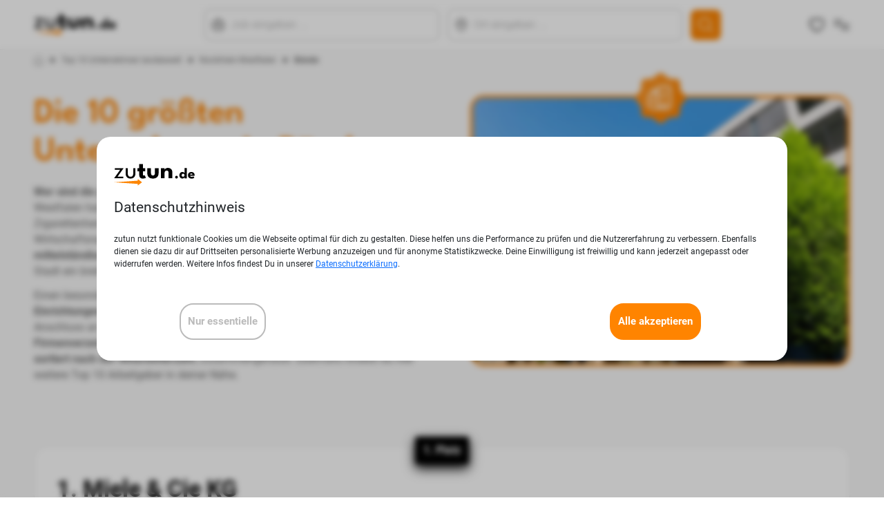

--- FILE ---
content_type: text/html; charset=UTF-8
request_url: https://zutun.de/buende/jobs/top-10-arbeitgeber
body_size: 12237
content:
<!DOCTYPE html>
<html>
            <head>
                                <meta charset="UTF-8">
                <meta name="viewport" content="width=device-width, initial-scale=1, maximum-scale=1">
            
    <meta name="description" content="">
    <meta name="keywords" content="">
            <title>Unternehmen in Bünde: [Die 10 größten Firmen] | zutun.de</title>

            <link rel="apple-touch-icon" sizes="180x180" href="/images/favicon/apple-touch-icon.png">
            <link rel="icon" type="image/png" sizes="32x32" href="/images/favicon/favicon-32x32.png">
            <link rel="icon" type="image/png" sizes="16x16" href="/images/favicon/favicon-16x16.png">
            <link rel="manifest" href="/images/favicon/site.webmanifest">
            <link rel="mask-icon" href="/images/favicon/safari-pinned-tab.svg" color="#5bbad5">
            <meta name="apple-mobile-web-app-title" content="zutun.de">
            <meta name="application-name" content="zutun.de">
            <meta name="msapplication-TileColor" content="#da532c">
            <meta name="theme-color" content="#ffffff">

            <meta name="ahrefs-site-verification" content="a781c30d3f153f6d9ce9249b677cf1bccc9c0219c071aa5f14d9e2d781860fc2">

                                <link rel="stylesheet" href="/build/app-v2.28dcf519.css">
                <link rel="stylesheet" href="/build/header-search-app.b378ba28.css">
                <link rel="stylesheet" href="/build/header-mobile-search-app.b378ba28.css">
            

                                <script src="/build/runtime.725dd7e0.js" defer></script><script src="/build/app-v2.c6946782.js" defer></script>
                <script src="/build/menu.84ff6699.js" defer></script>
                <script src="/build/475.8336d991.js" defer></script><script src="/build/525.764bcb49.js" defer></script><script src="/build/82.1a6a9c3f.js" defer></script><script src="/build/240.92552722.js" defer></script><script src="/build/35.6180e949.js" defer></script><script src="/build/627.8c0012bf.js" defer></script><script src="/build/168.144f4069.js" defer></script><script src="/build/header-search-app.0f1a214b.js" defer></script>
                <script src="/build/header-mobile-search-app.20ccbb3e.js" defer></script>
                <script src="/build/favourites-link-v2.bebe5943.js" defer></script>
                                                        <script async src="https://www.googletagmanager.com/gtag/js?id=UA-30038314-1"></script>
                    <script>
                        window.dataLayer = window.dataLayer || [];
                        function gtag(){dataLayer.push(arguments);}
                        gtag('js', new Date());
                        gtag('config', 'UA-30038314-1');
                    </script>
                    <!-- Google tag (gtag.js) -->
                    <script async src="https://www.googletagmanager.com/gtag/js?id=G-LZYPVEGNSD"></script>
                    <script>
                        window.dataLayer = window.dataLayer || [];
                        function gtag(){dataLayer.push(arguments);}
                        gtag('js', new Date());
                        gtag('config', 'G-LZYPVEGNSD');
                    </script>
                                                            <script src="https://prod.statics.indeed.com/tmn-imp/v1/lazyload.min.js"></script>
                                                                                                <script src="/build/cookie-banner.6c906089.js" defer></script>
                                                                
            <script src="https://www.google.com/recaptcha/api.js" defer></script>
        <script src="/build/send-job-mail.aaed5392.js" defer></script>
        <script>
            function onSubmitSendJobMail(token) {
                document.getElementById("sendJobByMail").submit();
            }
        </script>
                    </head>
        <body>
            <header class="header d-flex align-items-center">
	<div class="container">
		<div class="row align-items-center justify-content-between ">
			<div class="col-auto brand d-flex align-items-center">
				<a href="/">
											<img src="/v2/images/zutun-logo.svg"/>
									</a>
			</div>
			<div id="header-search-app" class="col d-flex align-items-center justify-content-center d-none d-md-inline-flex"> </div>
			<div class="col-auto navigation d-flex align-items-center">
				<span class="search me-3 d-md-none">
					<span class="icon search-icon"><img src="/v2/icons/search.svg"/></span>
					<span class="icon search-filled-icon d-none"><img src="/v2/icons/search-filled.svg"/></span>
				</span>
				<span class="like icon me-3">
					<div id="favourites-link" class="header-favourites"></div>
				</span>
				<span class="menu">
					<span class="burger icon"><img src="/v2/icons/menu.svg"/></span>
					<span class="cross icon icon-small d-none"><img src="/v2/icons/cross.svg"/></span>
				</span>
			</div>
		</div>
	</div>
</header>
<div class="menu-wrapper d-none">
	<div class="container">
		<div class="row">
			<div class="col-12 col-lg-4 d-flex mb-3 justify-content-end justify-content-lg-center text-end text-lg-start right-line">
				<ul class="list-unstyled">
					<li class="heading">
						<img src="/v2/icons/top-company-badge.svg" class="me-2">
						Top 10 Unternehmen
					</li>
					<li class="mt-3 ms-lg-5">
						<a href="/top-10-unternehmen-staedte">Nach Städten</a>
					</li>
					<li class="mt-3 ms-lg-5">
						<a href="/top-10-unternehmen-staedte#Bundesländer">Nach Bundesländern</a>
					</li>
					<li class="mt-3 ms-lg-5">
						<a href="/jobs/top-10-unternehmen">
													Deutschlandweit
												</a>
					</li>
				</ul>
			</div>
			<div class="col-12 col-lg-4 d-flex mb-3 justify-content-end justify-content-lg-center text-end text-lg-start right-line">
				<ul class="list-unstyled">
					<li class="heading">
						<img src="/v2/icons/top-job-badge_l.svg" class="me-2">
						Top 10 Jobcharts
					</li>
					<li class="mt-3 ms-lg-5">
						<a href="/staedte">Nach Städten</a>
					</li>
				</ul>
			</div>

		</div>
	</div>
</div>

<div class="mobile-search-wrapper d-none" id="header-mobile-search-app"></div>

            <main class="content-wrapper">
                <!--div class="blur d-none"></div-->
                
 
         	    		<div class="container">
                <ol class="breadcrumb breadcrumb-grey pt-2 pb-2 mb-0 text-start">
                                            <li>
                                                    <a href="/"><img src="/v2/icons/home-grey.svg" class="home-icon" alt="Home"/></a>
                            
                            
                                                </li>
                                            <li>
                            
                                                    <a href="/jobs/top-10-unternehmen">Top 10 Unternehmen landesweit</a>
                            
                                                </li>
                                            <li>
                            
                                                    <a href="/jobs/top-10-unternehmen-nordrhein-westfalen">Nordrhein-Westfalen</a>
                            
                                                </li>
                                            <li>
                            
                            
                                                    <span class="fw-bold">Bünde</span>
                                                </li>
                                    </ol>
            </div>
    	    	<div class="container pt-5 pb-5">
    	     
            <div class="row top-10-head">
    <div class="top-10-head-box col-xl-6 col-lg-12">
                <div class="top-10-head-box-text pe-4">
                            <h1 class="top-10-head-box-big-title mb-4">Die 10 größten Unternehmen in Bünde</h1> 
             
                            <p class="top-10-head-box-description mb-4"><p><strong>Wer sind die gr&ouml;&szlig;ten Arbeitgeber in B&uuml;nde? </strong> Die Stadt <strong>B&uuml;nde</strong> in Nordrhein-Westfalen hat rund 47. 000 Einwohner und war fr&uuml;her bekannt f&uuml;r die Zigarettenherstellung. Heute dominiert das <strong>verarbeitende Gewerbe</strong> den Wirtschaftsraum der mittelgro&szlig;en Stadt. Vorherrschend sind vor allem <strong>mittelst&auml;ndische Unternehmen</strong>. Wer auf <a href='/buende'>Jobsuche in B&uuml;nde</a> ist, findet in dieser Stadt ein breites Angebot an Perspektiven.</p><p>Einen besonderen Stellenwert hat die <strong>M&ouml;belindustrie</strong>. Die <strong>&ouml;ffentlichen Einrichtungen</strong> geh&ouml;ren ebenfalls zu den gr&ouml;&szlig;ten Arbeitgebern. B&uuml;nde hat einen Anschluss an die Bundesautobahnen A 27, A 28 und A 30. Im nachfolgenden <strong>Firmenverzeichnis</strong> haben wir die gr&ouml;&szlig;ten Unternehmen in der Stadt B&uuml;nde, <strong>sortiert nach der Mitarbeiterzahl</strong>, zusammengefasst. Ebenfalls findest du hier weitere Top 10 Arbeitgeber in deiner Nähe.</p></p> 
                    </div>
    </div>
    <div class="top-10-head-right col-xl-6 col-lg-12 mb-5 order-xl-last order-first">
    	<div class="top-10-head-box-img">
            <img class="top-10-head-box-big-image" src="/media/landingpage/buende_groesste_arbeitgeber.jpeg" alt=""/>
                        <img class="top-10-head-box-badge" src="/v2/images/badge-city.svg"/>
        </div>
    </div>
</div>

<div class="top-10-list-item">
	<div class="top-10-rank-box">
					<p>1. Platz</p>
			</div>
    <h3 class="mb-4">1. Miele &amp; Cie KG</h3>
    <div class="row">
    	<div class="col-md-5" style="position: relative">
        	            <h4 class="list-item-subtitle mb-4"><span class="orange">690 Mitarbeiter</span></h4>
            <a class="btn btn-round btn-full-orange d-none d-md-block" href="/buende/jobs/miele">Aktuelle Miele Jobs in Bünde</a>
    	</div>
    	<div class="col-md-7">
    		<p class="list-item-text d-none d-md-block">Die Liste der gr&ouml;ßten Firmen in B&uuml;nde wird angef&uuml;hrt vom <strong>Miele Werk B&uuml;nde</strong> mit rund <strong>690 Mitarbeitern</strong>. Hier werden K&uuml;chenger&auml;te wie Kochfelder, Dampfgarer und W&auml;rmeschubladen hergestellt. Controller, Werkstudenten, <a href='https://zutun.de/buende/jobs/top-10-jobs-softwareentwicklung'>Softwarearchitekten in B&uuml;nde</a> und Betriebselektriker gehören zur Belegschaft. Das mehrfach als Top-Arbeitgeber ausgezeichnete Unternehmen bietet Mitarbeitern flexible Arbeitszeitmodelle und eine betriebliche Altersvorsorge. Die Mitarbeiterkultur des Konzerns basiert auf den Werten Respekt, Offenheit und Fairness. Ein Einstieg bei Miele bedeutet den Einstieg in einen multinationalen Großkonzern. Die Ansprüche an Mitarbeiterleistungen sind hoch und im Gegenzug bietet Miele gute Aufstiegschancen und überdurchschnittliche Vergütungen. Flexibilität und Teamfähigkeit sind gute Eigenschaften für einen Start. <br><em>(Quelle Mitarbeiterzahl: Unternehmenswebseite: miele.de - Aufruf 2024)</em></p>
    		<p class="list-item-text d-md-none" style="margin-left:0">Die Liste der gr&ouml;ßten Firmen in B&uuml;nde wird angef&uuml;hrt vom <strong>Miele Werk B&uuml;nde</strong> mit rund <strong>690 Mitarbeitern</strong>. Hier werden K&uuml;chenger&auml;te wie Kochfelder, Dampfgarer und W&auml;rmeschubladen hergestellt. Controller, Werkstudenten, <a href='https://zutun.de/buende/jobs/top-10-jobs-softwareentwicklung'>Softwarearchitekten in B&uuml;nde</a> und Betriebselektriker gehören zur Belegschaft. Das mehrfach als Top-Arbeitgeber ausgezeichnete Unternehmen bietet Mitarbeitern flexible Arbeitszeitmodelle und eine betriebliche Altersvorsorge. Die Mitarbeiterkultur des Konzerns basiert auf den Werten Respekt, Offenheit und Fairness. Ein Einstieg bei Miele bedeutet den Einstieg in einen multinationalen Großkonzern. Die Ansprüche an Mitarbeiterleistungen sind hoch und im Gegenzug bietet Miele gute Aufstiegschancen und überdurchschnittliche Vergütungen. Flexibilität und Teamfähigkeit sind gute Eigenschaften für einen Start. <br><em>(Quelle Mitarbeiterzahl: Unternehmenswebseite: miele.de - Aufruf 2024)</em></p>
    		<a class="btn btn-round btn-full-orange d-md-none small" href="/buende/jobs/miele">Aktuelle Miele Jobs in Bünde</a>
    	</div>
    </div>
</div>

<div class="top-10-list-item">
	<div class="top-10-rank-box">
					<p>2. Platz</p>
			</div>
    <h3 class="mb-4">2. Hettich Unternehmensgruppe</h3>
    <div class="row">
    	<div class="col-md-5" style="position: relative">
        	            <h4 class="list-item-subtitle mb-4"><span class="orange">700 Mitarbeiter</span></h4>
            <a class="btn btn-round btn-full-orange d-none d-md-block" href="/buende/jobs/hettich">Aktuelle Hettich Jobs in Bünde</a>
    	</div>
    	<div class="col-md-7">
    		<p class="list-item-text d-none d-md-block">Platz Nummer zwei belegt die <strong>Hettich Unternehmensgruppe</strong> mit rund <strong>700 Mitarbeitern</strong> am Hauptsitz im 10 Kilometer entfernten Kirchlengern. Hettich ist ein f&uuml;hrender Hersteller von  M&ouml;belbeschl&auml;gen. Als Arbeitgeber zeichnet sich Hettich aus durch kontinuierliche Weiterbildungsm&ouml;glichkeiten, sichere Arbeitsbedingungen, betriebliche Altersversorgung und eine moderne Unternehmenskultur. Zum Team geh&ouml;ren <a href='https://zutun.de/buende/jobs/top-10-jobs-buero'>B&uuml;romitarbeiter in B&uuml;nde</a>, Produktentwickler, Einrichter für die Produktion und SAP Berater. Auch als Ausbildungsbetrieb bietet das Unternehmen viele Optionen im kaufmännischen und im gewerblichen Bereich. Zu den beliebten Positionen zählen die Ausbildung als Zerspanungsmechaniker, Werkzeugmechanikerin oder zum Stanz- und Umformmechaniker. Mit rund 6.600 Mitarbeitern weltweit erwirtschaftet Hettich einen Jahresumsatz von über 1 Mrd. Euro. <br><em>(Quelle Mitarbeiterzahl: Unternehmenswebseite: hettich.com - Aufruf 2024)</em></p>
    		<p class="list-item-text d-md-none" style="margin-left:0">Platz Nummer zwei belegt die <strong>Hettich Unternehmensgruppe</strong> mit rund <strong>700 Mitarbeitern</strong> am Hauptsitz im 10 Kilometer entfernten Kirchlengern. Hettich ist ein f&uuml;hrender Hersteller von  M&ouml;belbeschl&auml;gen. Als Arbeitgeber zeichnet sich Hettich aus durch kontinuierliche Weiterbildungsm&ouml;glichkeiten, sichere Arbeitsbedingungen, betriebliche Altersversorgung und eine moderne Unternehmenskultur. Zum Team geh&ouml;ren <a href='https://zutun.de/buende/jobs/top-10-jobs-buero'>B&uuml;romitarbeiter in B&uuml;nde</a>, Produktentwickler, Einrichter für die Produktion und SAP Berater. Auch als Ausbildungsbetrieb bietet das Unternehmen viele Optionen im kaufmännischen und im gewerblichen Bereich. Zu den beliebten Positionen zählen die Ausbildung als Zerspanungsmechaniker, Werkzeugmechanikerin oder zum Stanz- und Umformmechaniker. Mit rund 6.600 Mitarbeitern weltweit erwirtschaftet Hettich einen Jahresumsatz von über 1 Mrd. Euro. <br><em>(Quelle Mitarbeiterzahl: Unternehmenswebseite: hettich.com - Aufruf 2024)</em></p>
    		<a class="btn btn-round btn-full-orange d-md-none small" href="/buende/jobs/hettich">Aktuelle Hettich Jobs in Bünde</a>
    	</div>
    </div>
</div>

<div class="top-10-list-item">
	<div class="top-10-rank-box">
					<p>3. Platz</p>
			</div>
    <h3 class="mb-4">3. Lukas-Krankenhaus B&uuml;nde</h3>
    <div class="row">
    	<div class="col-md-5" style="position: relative">
        	            <h4 class="list-item-subtitle mb-4"><span class="orange">680 Mitarbeiter</span></h4>
            <a class="btn btn-round btn-full-orange d-none d-md-block" href="/buende/jobs/lukas-krankenhaus">Aktuelle Lukas-Krankenhaus Jobs in Bünde</a>
    	</div>
    	<div class="col-md-7">
    		<p class="list-item-text d-none d-md-block">Auf Rang drei folgt das <strong>Lukas-Krankenhaus B&uuml;nde</strong> mit rund <strong>680 Besch&auml;ftigten</strong>. Die diakonische Einrichtung hat 281 Betten und ist Akutversorger in B&uuml;nde. Dar&uuml;ber hinaus befinden sich hier Fachabteilungen f&uuml;r Inneren Medizin, Minimal-Invasive Chirurgie, Unfallchirurgie und Orthop&auml;die. Mitarbeiter k&ouml;nnen von Weiterbildungen und Fortbildungen profitieren. Wer <a href='https://zutun.de/buende/jobs/top-10-jobs-pflege'>Pflegejobs in B&uuml;nde</a> sucht, wird hier bestimmt fündig. Im Team aus Ärzten, Fachärzten, Physiotherapeuten, Pflegefachpersonal und Küchenhelfern herrscht ein familiäres Miteinander mit familienfreundlichen Arbeitsmodellen. In Kooperation mit dem Herz- und Diabeteszentrum Nordrhein-Westfalen in Bad Oeynhausen bietet das Krankenhaus jährlich 25 Ausbildungsplätze für Pflegefachpersonal an. Am Einsatzort Bünde kann man während der Ausbildung bei Interesse ein Zimmer im Wohnheim mieten. Junge Menschen haben die Möglichkeit den Praxisbetrieb kennenzulernen im Rahmen eines Bundesfreiwilligendienstes. <br><em>(Quelle Mitarbeiterzahl: Webseite des Krankenhauses: lukas-krankenhaus.de - Aufruf 2024)</em></p>
    		<p class="list-item-text d-md-none" style="margin-left:0">Auf Rang drei folgt das <strong>Lukas-Krankenhaus B&uuml;nde</strong> mit rund <strong>680 Besch&auml;ftigten</strong>. Die diakonische Einrichtung hat 281 Betten und ist Akutversorger in B&uuml;nde. Dar&uuml;ber hinaus befinden sich hier Fachabteilungen f&uuml;r Inneren Medizin, Minimal-Invasive Chirurgie, Unfallchirurgie und Orthop&auml;die. Mitarbeiter k&ouml;nnen von Weiterbildungen und Fortbildungen profitieren. Wer <a href='https://zutun.de/buende/jobs/top-10-jobs-pflege'>Pflegejobs in B&uuml;nde</a> sucht, wird hier bestimmt fündig. Im Team aus Ärzten, Fachärzten, Physiotherapeuten, Pflegefachpersonal und Küchenhelfern herrscht ein familiäres Miteinander mit familienfreundlichen Arbeitsmodellen. In Kooperation mit dem Herz- und Diabeteszentrum Nordrhein-Westfalen in Bad Oeynhausen bietet das Krankenhaus jährlich 25 Ausbildungsplätze für Pflegefachpersonal an. Am Einsatzort Bünde kann man während der Ausbildung bei Interesse ein Zimmer im Wohnheim mieten. Junge Menschen haben die Möglichkeit den Praxisbetrieb kennenzulernen im Rahmen eines Bundesfreiwilligendienstes. <br><em>(Quelle Mitarbeiterzahl: Webseite des Krankenhauses: lukas-krankenhaus.de - Aufruf 2024)</em></p>
    		<a class="btn btn-round btn-full-orange d-md-none small" href="/buende/jobs/lukas-krankenhaus">Aktuelle Lukas-Krankenhaus Jobs in Bünde</a>
    	</div>
    </div>
</div>

<div class="top-10-list-item">
	<div class="top-10-rank-box">
					<p>4. Platz</p>
			</div>
    <h3 class="mb-4">4. Gerresheimer-B&uuml;nde GmbH</h3>
    <div class="row">
    	<div class="col-md-5" style="position: relative">
        	            <h4 class="list-item-subtitle mb-4"><span class="orange">530 Mitarbeiter</span></h4>
            <a class="btn btn-round btn-full-orange d-none d-md-block" href="/buende/jobs/gerresheimer">Aktuelle Gerresheimer Jobs in Bünde</a>
    	</div>
    	<div class="col-md-7">
    		<p class="list-item-text d-none d-md-block">Den Platz Nummer vier belegt in unserer Liste der gr&ouml;ßten Firmen in B&uuml;nde die <strong>Gerresheimer-B&uuml;nde GmbH</strong>. Mit <strong>530 Angestellten</strong> werden hier im Werk Glasspritzen und Glaskarpulen produziert und entwickelt. Hier arbeiten, in internationalen Teams, Laboranten, Key Account Manager, <a href='https://zutun.de/buende/jobs/top-10-jobs-produktion'>Produktionsmitarbeiter in B&uuml;nde</a> und Sales-Controller. Weitere Standorte befinden sich in China, den USA und in Brasilien. Der Hauptsitz der Firma liegt in Düsseldorf. Als Arbeitgeber fördert Gerresheimer die Flexibilität, um Privat- und Arbeitsleben möglichst optimal miteinander zu verknüpfen. <br><em>(Quelle Mitarbeiterzahl: Unternehmenswebseite: gerresheimer.com - Aufruf 2024)</em></p>
    		<p class="list-item-text d-md-none" style="margin-left:0">Den Platz Nummer vier belegt in unserer Liste der gr&ouml;ßten Firmen in B&uuml;nde die <strong>Gerresheimer-B&uuml;nde GmbH</strong>. Mit <strong>530 Angestellten</strong> werden hier im Werk Glasspritzen und Glaskarpulen produziert und entwickelt. Hier arbeiten, in internationalen Teams, Laboranten, Key Account Manager, <a href='https://zutun.de/buende/jobs/top-10-jobs-produktion'>Produktionsmitarbeiter in B&uuml;nde</a> und Sales-Controller. Weitere Standorte befinden sich in China, den USA und in Brasilien. Der Hauptsitz der Firma liegt in Düsseldorf. Als Arbeitgeber fördert Gerresheimer die Flexibilität, um Privat- und Arbeitsleben möglichst optimal miteinander zu verknüpfen. <br><em>(Quelle Mitarbeiterzahl: Unternehmenswebseite: gerresheimer.com - Aufruf 2024)</em></p>
    		<a class="btn btn-round btn-full-orange d-md-none small" href="/buende/jobs/gerresheimer">Aktuelle Gerresheimer Jobs in Bünde</a>
    	</div>
    </div>
</div>

<div class="top-10-list-item">
	<div class="top-10-rank-box">
					<p>5. Platz</p>
			</div>
    <h3 class="mb-4">5. Nolte K&uuml;chen GmbH &amp; Co. KG</h3>
    <div class="row">
    	<div class="col-md-5" style="position: relative">
        	            <h4 class="list-item-subtitle mb-4"><span class="orange">500 Mitarbeiter</span></h4>
            <a class="btn btn-round btn-full-orange d-none d-md-block" href="/buende/jobs/nolte">Aktuelle Nolte K&uuml;chen Jobs in Bünde</a>
    	</div>
    	<div class="col-md-7">
    		<p class="list-item-text d-none d-md-block">Rang Nummer f&uuml;nf belegt die <strong>Nolte K&uuml;chen GmbH</strong> mit rund <strong>590 Mitarbeitern</strong> in Vollzeit und in Teilzeit am Standort L&ouml;hne. Nolte 'produziert K&uuml;chen f&uuml;r jedes Zuhause' und hat nach eigenen Angaben eine Exportrate von 36 % und einen Jahresumsatz von rund 480 Mio. Euro in 60 L&auml;ndern. Mehr als 800 K&uuml;cheneinheiten werden t&auml;glich an Kunden ausgeliefert. In L&ouml;hne geh&ouml;ren Ingenieure, Tischler, Lageristen und <a href='https://zutun.de/buende/jobs/top-10-jobs-lager-logistik'>Versandmitarbeiter in B&uuml;nde</a> zur Belegschaft. Es werden regelmäßig Ausbildungsplätze für kaufmännische und handwerkliche Berufe und für ein duales Studium ausgeschrieben. Seit kurzer Zeit produziert Nolte auch Badmöbel unter dem Namen Nolte SPA. Insgesamt beschäftigt das Unternehmen mehr als 1.300 Mitarbeiter. Ein weiterer Produktionsstandort befindet sich in Melle. <br><em>(Quelle Mitarbeiterzahl: Unternehmenswebseite: nolte-kuechen.com - Aufruf 2024)</em></p>
    		<p class="list-item-text d-md-none" style="margin-left:0">Rang Nummer f&uuml;nf belegt die <strong>Nolte K&uuml;chen GmbH</strong> mit rund <strong>590 Mitarbeitern</strong> in Vollzeit und in Teilzeit am Standort L&ouml;hne. Nolte 'produziert K&uuml;chen f&uuml;r jedes Zuhause' und hat nach eigenen Angaben eine Exportrate von 36 % und einen Jahresumsatz von rund 480 Mio. Euro in 60 L&auml;ndern. Mehr als 800 K&uuml;cheneinheiten werden t&auml;glich an Kunden ausgeliefert. In L&ouml;hne geh&ouml;ren Ingenieure, Tischler, Lageristen und <a href='https://zutun.de/buende/jobs/top-10-jobs-lager-logistik'>Versandmitarbeiter in B&uuml;nde</a> zur Belegschaft. Es werden regelmäßig Ausbildungsplätze für kaufmännische und handwerkliche Berufe und für ein duales Studium ausgeschrieben. Seit kurzer Zeit produziert Nolte auch Badmöbel unter dem Namen Nolte SPA. Insgesamt beschäftigt das Unternehmen mehr als 1.300 Mitarbeiter. Ein weiterer Produktionsstandort befindet sich in Melle. <br><em>(Quelle Mitarbeiterzahl: Unternehmenswebseite: nolte-kuechen.com - Aufruf 2024)</em></p>
    		<a class="btn btn-round btn-full-orange d-md-none small" href="/buende/jobs/nolte">Aktuelle Nolte K&uuml;chen Jobs in Bünde</a>
    	</div>
    </div>
</div>

<div class="top-10-list-item">
	<div class="top-10-rank-box">
					<p>6. Platz</p>
			</div>
    <h3 class="mb-4">6. Arnold Andr&eacute; GmbH &amp; Co KG</h3>
    <div class="row">
    	<div class="col-md-5" style="position: relative">
        	            <h4 class="list-item-subtitle mb-4"><span class="orange">450 Mitarbeiter</span></h4>
            <a class="btn btn-round btn-full-orange d-none d-md-block" href="/buende/jobs/arnold-andre">Aktuelle Arnold Andr&eacute; Jobs in Bünde</a>
    	</div>
    	<div class="col-md-7">
    		<p class="list-item-text d-none d-md-block">Auf Rang sechs folgt Deutschlands gr&ouml;ßter Zigarren-Hersteller <strong>Arnold André</strong> mit rund <strong>450 Mitarbeitern</strong> am Hauptsitz in B&uuml;nde. Das Unternehmen produziert seit &uuml;ber 200 Jahren Zigarren und Zigarellos. Zu den Jobs bei Arnold André z&auml;hlen Bezirksleiter, Buchhalter, Lageristen und Vertriebsmitarbeiter in Vollzeit oder in Teilzeit oder als <a href='https://zutun.de/buende/jobs/top-10-jobs-minijobs'>450 Euro Minijobber in B&uuml;nde</a>. Bekannte Arnold André Marken sind Buena Vista, Montosa und Clubmaster. <br><em>(Quelle Mitarbeiterzahl: Unternehmenswebseite: arnold-andre.info - Aufruf 2024)</em></p>
    		<p class="list-item-text d-md-none" style="margin-left:0">Auf Rang sechs folgt Deutschlands gr&ouml;ßter Zigarren-Hersteller <strong>Arnold André</strong> mit rund <strong>450 Mitarbeitern</strong> am Hauptsitz in B&uuml;nde. Das Unternehmen produziert seit &uuml;ber 200 Jahren Zigarren und Zigarellos. Zu den Jobs bei Arnold André z&auml;hlen Bezirksleiter, Buchhalter, Lageristen und Vertriebsmitarbeiter in Vollzeit oder in Teilzeit oder als <a href='https://zutun.de/buende/jobs/top-10-jobs-minijobs'>450 Euro Minijobber in B&uuml;nde</a>. Bekannte Arnold André Marken sind Buena Vista, Montosa und Clubmaster. <br><em>(Quelle Mitarbeiterzahl: Unternehmenswebseite: arnold-andre.info - Aufruf 2024)</em></p>
    		<a class="btn btn-round btn-full-orange d-md-none small" href="/buende/jobs/arnold-andre">Aktuelle Arnold Andr&eacute; Jobs in Bünde</a>
    	</div>
    </div>
</div>

<div class="top-10-list-item">
	<div class="top-10-rank-box">
					<p>7. Platz</p>
			</div>
    <h3 class="mb-4">7. Stadt B&uuml;nde</h3>
    <div class="row">
    	<div class="col-md-5" style="position: relative">
        	            <h4 class="list-item-subtitle mb-4"><span class="orange">300 Mitarbeiter</span></h4>
            <a class="btn btn-round btn-full-orange d-none d-md-block" href="/buende/jobs/stadt-buende">Aktuelle Stadt Jobs in Bünde</a>
    	</div>
    	<div class="col-md-7">
    		<p class="list-item-text d-none d-md-block">Siebtgr&ouml;ßter Arbeitgeber ist die <strong>Stadt</strong> selbst mit rund <strong>300 Beamten und Angestellten</strong>. F&uuml;r die Stadt arbeiten Erzieher, Verwaltungsfachangestellte, Betriebswirte und Helpdesk-Mitarbeiter. Zur Stadt geh&ouml;ren neben der kommunalen Verwaltung auch st&auml;dtische Kinderbetreuungseinrichtungen und Schulen. Wer <a href='https://zutun.de/buende/jobs/top-10-jobs-paedagogik'>P&auml;dagogikjobs in B&uuml;nde</a> sucht, wird hier bestimmt fündig. Zusätzlich zu den vielseitigen Stellenangeboten werden regelmäßig Praktikumsplätze ausgeschrieben. Mitarbeiter können sich über flexible Arbeitszeiten und eine betriebliche Gesundheitsförderung freuen. <br><em>(Quelle Mitarbeiterzahl: Webseite der Stadt: buende.de - Aufruf 2024)</em></p>
    		<p class="list-item-text d-md-none" style="margin-left:0">Siebtgr&ouml;ßter Arbeitgeber ist die <strong>Stadt</strong> selbst mit rund <strong>300 Beamten und Angestellten</strong>. F&uuml;r die Stadt arbeiten Erzieher, Verwaltungsfachangestellte, Betriebswirte und Helpdesk-Mitarbeiter. Zur Stadt geh&ouml;ren neben der kommunalen Verwaltung auch st&auml;dtische Kinderbetreuungseinrichtungen und Schulen. Wer <a href='https://zutun.de/buende/jobs/top-10-jobs-paedagogik'>P&auml;dagogikjobs in B&uuml;nde</a> sucht, wird hier bestimmt fündig. Zusätzlich zu den vielseitigen Stellenangeboten werden regelmäßig Praktikumsplätze ausgeschrieben. Mitarbeiter können sich über flexible Arbeitszeiten und eine betriebliche Gesundheitsförderung freuen. <br><em>(Quelle Mitarbeiterzahl: Webseite der Stadt: buende.de - Aufruf 2024)</em></p>
    		<a class="btn btn-round btn-full-orange d-md-none small" href="/buende/jobs/stadt-buende">Aktuelle Stadt Jobs in Bünde</a>
    	</div>
    </div>
</div>

<div class="top-10-list-item">
	<div class="top-10-rank-box">
					<p>8. Platz</p>
			</div>
    <h3 class="mb-4">8. Revell GmbH</h3>
    <div class="row">
    	<div class="col-md-5" style="position: relative">
        	            <h4 class="list-item-subtitle mb-4"><span class="orange">150 Mitarbeiter</span></h4>
            <a class="btn btn-round btn-full-orange d-none d-md-block" href="/buende/jobs/revell">Aktuelle Revell Jobs in Bünde</a>
    	</div>
    	<div class="col-md-7">
    		<p class="list-item-text d-none d-md-block">Achtgr&ouml;ßtes Unternehmen in B&uuml;nde ist die <strong>Revell GmbH</strong> mit rund <strong>150 Besch&auml;ftigten</strong>. Hier arbeiten <a href='https://zutun.de/buende/jobs/top-10-jobs-marketing'>Marketing Manager in B&uuml;nde</a>, Groß- und Außenhandelskaufleute und 450 Euro Minijobber. Revell vertreibt und produziert Plastikmodellbausätze weltweit über einen Online-Shop, den Fachhandel und eine eigene Vertriebsorganisation. Auch geeignete Quereinsteiger haben hier eine gute Chance auf eine Anstellung. In Deutschland ist Revell in seiner Sparte Marktführer. <br><em>(Quelle Mitarbeiterzahl: Unternehmenswebseite: revell.de - Aufruf 2024)</em></p>
    		<p class="list-item-text d-md-none" style="margin-left:0">Achtgr&ouml;ßtes Unternehmen in B&uuml;nde ist die <strong>Revell GmbH</strong> mit rund <strong>150 Besch&auml;ftigten</strong>. Hier arbeiten <a href='https://zutun.de/buende/jobs/top-10-jobs-marketing'>Marketing Manager in B&uuml;nde</a>, Groß- und Außenhandelskaufleute und 450 Euro Minijobber. Revell vertreibt und produziert Plastikmodellbausätze weltweit über einen Online-Shop, den Fachhandel und eine eigene Vertriebsorganisation. Auch geeignete Quereinsteiger haben hier eine gute Chance auf eine Anstellung. In Deutschland ist Revell in seiner Sparte Marktführer. <br><em>(Quelle Mitarbeiterzahl: Unternehmenswebseite: revell.de - Aufruf 2024)</em></p>
    		<a class="btn btn-round btn-full-orange d-md-none small" href="/buende/jobs/revell">Aktuelle Revell Jobs in Bünde</a>
    	</div>
    </div>
</div>

<div class="top-10-list-item">
	<div class="top-10-rank-box">
					<p>9. Platz</p>
			</div>
    <h3 class="mb-4">9. Westerhold Tiefbau GmbH</h3>
    <div class="row">
    	<div class="col-md-5" style="position: relative">
        	            <h4 class="list-item-subtitle mb-4"><span class="orange">100 Mitarbeiter</span></h4>
            <a class="btn btn-round btn-full-orange d-none d-md-block" href="/buende/jobs/westerhold-tiefbau">Aktuelle Westerhold Tiefbau Jobs in Bünde</a>
    	</div>
    	<div class="col-md-7">
    		<p class="list-item-text d-none d-md-block">Auf Platz Nummer neun folgt das Tiefbauunternehmen <strong>Westerhold Tiefbau GmbH</strong> mit rund <strong>100 Mitarbeitern</strong> in B&uuml;nde. Westerhold ist ein mittelst&auml;ndisches Unternehmen und seit mehr als 50 Jahren in der Region verwurzelt. Zu den Dienstleistungen geh&ouml;ren Kanalbau, Erdarbeiten, Dichtheitspr&uuml;fungen und der Winterdienst. Baumaschinenf&uuml;hrer, Bautechniker, Poliere und Sekret&auml;rinnen haben hier ihren Vollzeitjob. Wer <a href='https://zutun.de/buende/jobs/top-10-jobs-bau-handwerk'>Baujobs in B&uuml;nde</a> sucht, wird hier bestimmt fündig. Auch Quereinsteiger mit Interesse am Tiefbau haben hier eine Chance. <br><em>(Quelle Mitarbeiterzahl: Unternehmenswebseite: westerhold-tiefbau.de - Aufruf 2024)</em></p>
    		<p class="list-item-text d-md-none" style="margin-left:0">Auf Platz Nummer neun folgt das Tiefbauunternehmen <strong>Westerhold Tiefbau GmbH</strong> mit rund <strong>100 Mitarbeitern</strong> in B&uuml;nde. Westerhold ist ein mittelst&auml;ndisches Unternehmen und seit mehr als 50 Jahren in der Region verwurzelt. Zu den Dienstleistungen geh&ouml;ren Kanalbau, Erdarbeiten, Dichtheitspr&uuml;fungen und der Winterdienst. Baumaschinenf&uuml;hrer, Bautechniker, Poliere und Sekret&auml;rinnen haben hier ihren Vollzeitjob. Wer <a href='https://zutun.de/buende/jobs/top-10-jobs-bau-handwerk'>Baujobs in B&uuml;nde</a> sucht, wird hier bestimmt fündig. Auch Quereinsteiger mit Interesse am Tiefbau haben hier eine Chance. <br><em>(Quelle Mitarbeiterzahl: Unternehmenswebseite: westerhold-tiefbau.de - Aufruf 2024)</em></p>
    		<a class="btn btn-round btn-full-orange d-md-none small" href="/buende/jobs/westerhold-tiefbau">Aktuelle Westerhold Tiefbau Jobs in Bünde</a>
    	</div>
    </div>
</div>

<div class="top-10-list-item">
	<div class="top-10-rank-box">
					<p>10. Platz</p>
			</div>
    <h3 class="mb-4">10. Energie- und Wasserversorgung B&uuml;nde GmbH (EWB)</h3>
    <div class="row">
    	<div class="col-md-5" style="position: relative">
        	            <h4 class="list-item-subtitle mb-4"><span class="orange">90 Mitarbeiter</span></h4>
            <a class="btn btn-round btn-full-orange d-none d-md-block" href="/buende/jobs/ewb">Aktuelle EWB Jobs in Bünde</a>
    	</div>
    	<div class="col-md-7">
    		<p class="list-item-text d-none d-md-block">Rang Nummer zehn belegt der Energieversorger <strong>EWB</strong> mit rund <strong>90 Mitarbeitern</strong>. Das Unternehmen ist ein anerkannter Ausbildungsbetrieb und bildet hier Industriekaufleute, <a href='https://zutun.de/buende/jobs/top-10-jobs-mechanik'>Anlagenmechaniker in B&uuml;nde</a> und Fachkräfte für die Wasserversorgung aus. Das regionale Versorgungsunternehmen versorgt Einwohner aus Bünde, Kirchlengern und Rödinghausen mit Wasser, Wärme und Strom. <br><em>(Quelle Mitarbeiterzahl: Unternehmenswebseite: aov.de - Aufruf 2024)</em></p>
    		<p class="list-item-text d-md-none" style="margin-left:0">Rang Nummer zehn belegt der Energieversorger <strong>EWB</strong> mit rund <strong>90 Mitarbeitern</strong>. Das Unternehmen ist ein anerkannter Ausbildungsbetrieb und bildet hier Industriekaufleute, <a href='https://zutun.de/buende/jobs/top-10-jobs-mechanik'>Anlagenmechaniker in B&uuml;nde</a> und Fachkräfte für die Wasserversorgung aus. Das regionale Versorgungsunternehmen versorgt Einwohner aus Bünde, Kirchlengern und Rödinghausen mit Wasser, Wärme und Strom. <br><em>(Quelle Mitarbeiterzahl: Unternehmenswebseite: aov.de - Aufruf 2024)</em></p>
    		<a class="btn btn-round btn-full-orange d-md-none small" href="/buende/jobs/ewb">Aktuelle EWB Jobs in Bünde</a>
    	</div>
    </div>
</div>

<p class="top-10-teaser-germany-note mt-5 px-3">Unsere Liste der Top 10 Unternehmen Bündes aktualisieren wir fortlaufend. Unternehmen und Arbeitgeber können sich gerne bei unserer Redaktion melden, wenn sie der Meinung sind, auch zu den größten Arbeitgebern Bündes zu zählen. Bitte informieren Sie uns unter redaktion@zutun.de</p>
</div>
<div class="branch-jobs-top-10-city pt-5 px-3">
	<div class="container">
        <div class="branch-jobs-top-10-city-header mb-5">
        	<h2>Bist du auf Jobsuche in <span class="orange">Bünde?</span></h2>
        	<p>Hier bekommst du eine Übersicht der Top 10 Jobs in Bünde aus einigen Branchen.</p>
        </div>
    </div>
            <div class="branch-jobs-top-10-city-branch"
    	style="background-image: url('/v2/images/bg_buero.png');"
    >
    	<div class="branch-jobs-top-10-city-branch-gradient pt-5">
    		<div class="container">
            	<div class="branch-jobs-top-10-city-branch-header">
            		<img src="/v2/images/badge-chart.svg" /> <h2>Top 10 <span class="orange">Büro Jobs</span> in Bünde</h2>
            	</div>
            	                <div class="branch-jobs-top-10-city-branch-button-container mt-5">
                    <a href="/buende/jobs/top-10-jobs-buero">
                    	<div class="branch-jobs-top-10-city-branch-button">Alle Platzierungen ansehen</div>
                    </a>
                </div>
            </div>
        </div>
    </div>
            <div class="branch-jobs-top-10-city-branch"
    	style="background-image: url('/v2/images/bg_logistik.png');"
    >
    	<div class="branch-jobs-top-10-city-branch-gradient pt-5">
    		<div class="container">
            	<div class="branch-jobs-top-10-city-branch-header">
            		<img src="/v2/images/badge-chart.svg" /> <h2>Top 10 <span class="orange">Lager &amp; Logistik Jobs</span> in Bünde</h2>
            	</div>
            	                <div class="branch-jobs-top-10-city-branch-button-container mt-5">
                    <a href="/buende/jobs/top-10-jobs-lager-logistik">
                    	<div class="branch-jobs-top-10-city-branch-button">Alle Platzierungen ansehen</div>
                    </a>
                </div>
            </div>
        </div>
    </div>
            <div class="branch-jobs-top-10-city-branch"
    	style="background-image: url('/v2/images/bg_mechanik.png');"
    >
    	<div class="branch-jobs-top-10-city-branch-gradient pt-5">
    		<div class="container">
            	<div class="branch-jobs-top-10-city-branch-header">
            		<img src="/v2/images/badge-chart.svg" /> <h2>Top 10 <span class="orange">Mechanik Jobs</span> in Bünde</h2>
            	</div>
            	                <div class="branch-jobs-top-10-city-branch-button-container mt-5">
                    <a href="/buende/jobs/top-10-jobs-mechanik">
                    	<div class="branch-jobs-top-10-city-branch-button">Alle Platzierungen ansehen</div>
                    </a>
                </div>
            </div>
        </div>
    </div>
        <div class="container">
        <div class="branch-jobs-top-10-city-footer">
        	<h2>Noch nichts passendes gefunden?</h2>
        	<div class="branch-jobs-top-10-city-footer-button-container">
        		<a href="/buende">
            		<div class="branch-jobs-top-10-city-footer-button">Alle Jobs in Bünde ansehen</div>
            	</a>
        	</div>
        </div>
    </div>
</div>


    <script src="/build/140.dc79f588.js" defer></script><script src="/build/merken-button-v2.65e64663.js" defer></script>
 <div class="container">
    <div class="near-cities-header mb-5">
    	<h2 class="mb-4">Top 10 Arbeitgeber in deiner Nähe</h2>
    	<p class="px-4">F&uuml;r den Fall, dass der passende Arbeitgeber nicht in unserer Liste der gr&ouml;&szlig;ten Firmen in B&uuml;nde zu finden ist, lohnt sich der Blick auf die gro&szlig;en Firmen in der Umgebung. Dort befinden sich die <a href='/bielefeld/jobs/top-10-arbeitgeber'><strong>Top 10 Arbeitgeber in Bielefeld</strong></a> und die <a href='/detmold/jobs/top-10-arbeitgeber'><strong>Top 10 Arbeitgeber Detmolds</strong></a>. Ebenfalls einen Blick wert sind die <a href='/melle/jobs/top-10-arbeitgeber'><strong>Top 10 Unternehmen in Melle</strong></a> sowie die <a href='/herford/jobs/top-10-arbeitgeber'><strong>10 gr&ouml;&szlig;ten Arbeitgeber in Herford</strong></a>. Ebenfalls findest du hier weitere Top Arbeitgeber in deiner Nähe.</p>
    </div>
</div> <div class="container">    
    <div class="near-cities row">
    	    		<div class="col-lg-6 col-md-12">
    			<div class="near-cities-card row">
    				<div class="col-6 near-cities-card-left">
    					<img class="near-cities-card-image" src="/media/landingpage/herford_groesste_arbeitgeber.jpeg" />
    					<img class="near-cities-card-badge" src="/v2/images/badge-city.svg" />
    				</div>
    				<div class="col-6 near-cities-card-right">
    					<h2>Top 10 Arbeitgeber in <span class="orange">Herford</span></h2>
    					<a href="/herford/jobs/top-10-arbeitgeber">
    						<div class="near-cities-card-button">Ansehen</div>
    					</a>
    				</div>
    			</div>
    		</div>
    		    	    		<div class="col-lg-6 col-md-12">
    			<div class="near-cities-card row">
    				<div class="col-6 near-cities-card-left">
    					<img class="near-cities-card-image" src="/media/landingpage/bad-oeynhausen_groesste_arbeitgeber.jpeg" />
    					<img class="near-cities-card-badge" src="/v2/images/badge-city.svg" />
    				</div>
    				<div class="col-6 near-cities-card-right">
    					<h2>Top 10 Arbeitgeber in <span class="orange">Bad Oeynhausen</span></h2>
    					<a href="/bad-oeynhausen/jobs/top-10-arbeitgeber">
    						<div class="near-cities-card-button">Ansehen</div>
    					</a>
    				</div>
    			</div>
    		</div>
    		    			<div class="w-100"></div>
    		    	    		<div class="col-lg-6 col-md-12">
    			<div class="near-cities-card row">
    				<div class="col-6 near-cities-card-left">
    					<img class="near-cities-card-image" src="/media/landingpage/bad-salzuflen_groesste_arbeitgeber.jpeg" />
    					<img class="near-cities-card-badge" src="/v2/images/badge-city.svg" />
    				</div>
    				<div class="col-6 near-cities-card-right">
    					<h2>Top 10 Arbeitgeber in <span class="orange">Bad Salzuflen</span></h2>
    					<a href="/bad-salzuflen/jobs/top-10-arbeitgeber">
    						<div class="near-cities-card-button">Ansehen</div>
    					</a>
    				</div>
    			</div>
    		</div>
    		    	    		<div class="col-lg-6 col-md-12">
    			<div class="near-cities-card row">
    				<div class="col-6 near-cities-card-left">
    					<img class="near-cities-card-image" src="/media/landingpage/melle_groesste_arbeitgeber.jpeg" />
    					<img class="near-cities-card-badge" src="/v2/images/badge-city.svg" />
    				</div>
    				<div class="col-6 near-cities-card-right">
    					<h2>Top 10 Arbeitgeber in <span class="orange">Melle</span></h2>
    					<a href="/melle/jobs/top-10-arbeitgeber">
    						<div class="near-cities-card-button">Ansehen</div>
    					</a>
    				</div>
    			</div>
    		</div>
    		    			<div class="w-100"></div>
    		    	    		<div class="col-lg-6 col-md-12">
    			<div class="near-cities-card row">
    				<div class="col-6 near-cities-card-left">
    					<img class="near-cities-card-image" src="/media/landingpage/bielefeld_groesste_arbeitgeber.jpeg" />
    					<img class="near-cities-card-badge" src="/v2/images/badge-city.svg" />
    				</div>
    				<div class="col-6 near-cities-card-right">
    					<h2>Top 10 Arbeitgeber in <span class="orange">Bielefeld</span></h2>
    					<a href="/bielefeld/jobs/top-10-arbeitgeber">
    						<div class="near-cities-card-button">Ansehen</div>
    					</a>
    				</div>
    			</div>
    		</div>
    		    	    		<div class="col-lg-6 col-md-12">
    			<div class="near-cities-card row">
    				<div class="col-6 near-cities-card-left">
    					<img class="near-cities-card-image" src="/media/landingpage/minden_groesste_arbeitgeber.jpeg" />
    					<img class="near-cities-card-badge" src="/v2/images/badge-city.svg" />
    				</div>
    				<div class="col-6 near-cities-card-right">
    					<h2>Top 10 Arbeitgeber in <span class="orange">Minden</span></h2>
    					<a href="/minden/jobs/top-10-arbeitgeber">
    						<div class="near-cities-card-button">Ansehen</div>
    					</a>
    				</div>
    			</div>
    		</div>
    		    			<div class="w-100"></div>
    		    	    </div>
</div><div class="container pb-5">
    <div class="top-10-teaser-germany row mb-5">
    	<div class="col-md-5 top-10-teaser-germany-left">
    		<img 
    		    			src="/v2/images/top10_company_germany_map.png" alt="Top 10 Unternehmen Deutschland"
    			
    		/>
    	</div>
    	<div class="col top-10-teaser-germany-right pt-5 pb-5 px-3">
    		<h2 class="top-10-teaser-germany-title mb-4">Die größten Unternehmen in Deutschland</h2>
    		<p class="top-10-teaser-germany-text mb-5">Wer sind die größten Arbeitgeber deutschlandweit? In unserer Liste der Top 10 Unternehmen Deutschlands bekommt ihr eine Übersicht der größten deutschen Firmen. Sowohl nach Mitarbeiterzahl als auch nach Umsatz geordnet.</p>
    		<a href="/jobs/top-10-unternehmen"><button class="btn btn-orange">Top 10 Arbeitgeber in Deutschland</button></a>
    	</div>
    </div>
</div>
        </div>
            <div id="send-job-by-mail-container" class="container container-content">
    <div class="row mt-4 justify-content-center">
        <div class="col-auto">
            <img src="/v2/icons/mail-overlay.svg" style="height: 76px;width: 76px;"/>
        </div>
    </div>
    <div class="row">
        <h2 class="mt-4">Dieses Jobangebot an meine E-Mail-Adresse senden</h2>
        <p class="fs-5 mt-3">So geht es nicht verloren und du kannst du dich später entspannt bewerben.</p>
    </div>
    <form name="send_by_mail" method="post" id="sendJobByMail">
    <input type="hidden" name="requestType" value="sendByMail" />
    <input type="hidden" id="send_by_mail_jobId" name="send_by_mail[jobId]" />
    <input type="email" id="send_by_mail_mailAddress" name="send_by_mail[mailAddress]" required="required" placeholder="E-Mail-Adresse eingeben..." class="form-control" />
    <p class="text-grey">Du bekommst nur einmalig eine Mail mit diesem Jobangebot.</p>
    <div class="container">
        <div id="submit-wrapper" class="row mt-3">
            <button type="submit" id="send_by_mail_submit" name="send_by_mail[submit]" class="btn btn-round btn-orange w-100 g-recaptcha" data-callback="onSubmitSendJobMail" data-action="submit" data-sitekey="6LdeUEkkAAAAAO6aM3pq3M37nuSzQDUUgIPqjf8i">Senden</button>
            <div id="submit-loading-image" class="justify-content-center align-items-center">
                <img alt="Senden..." src="[data-uri]"/>
            </div>
        </div>
        
    </div>
    </form>
    <div class="row mt-4">
        <p id="close-button" class="fs-5 fw-bold text-center">Abbrechen</p>
    </div>
</div>
<div id="send-job-by-mail-overlay"></div>

            </main>

            <footer class="footer">
	<div class="container">
		<div class="row pt-5">
			<div class="col-6 col-sm-3">
				<ul class="list-unstyled">
					<li class="heading pb-1">Top 10 Arbeitgeber</li>
					<li class="pb-1">
						<a href="/top-10-unternehmen-staedte">Nach Städten</a>
					</li>
					<li class="pb-1">
						<a href="/top-10-unternehmen-staedte#Bundesländer">Nach Bundesländern</a>
					</li>
					<li>
						<a href="/jobs/top-10-unternehmen">
													Deutschlandweit
												</a>
					</li>
				</ul>
			</div>
			<div class="col-6 col-sm-3">
				<ul class="list-unstyled">
					<li class="heading pb-1">Jobseiten</li>
					<li class="pb-1">
						<a href="/staedte">Beliebte Jobs</a>
					</li>
				</ul>
			</div>
		</div>
		<div class="row">
			<div class="col-3">
									<img class="logo" src="/v2/images/zutun-de_Logo_white.svg"/>
							</div>
			<div class="col-9 d-flex align-items-center justify-content-end">
				<span class="d-inline d-sm-none">
					<a href="/kontakt">Kontakt</a>
				</span>
			</div>
		</div>
		<div class="row justify-content-end pb-3">
			<hr class="m-0 mt-4 mb-2">
			<div class="col-12 col-sm-8 col-lg-6 align-self-end justify-content-end">
				<ul class="list-unstyled list-group list-group-horizontal d-flex justify-content-between">
					<li class="">
						<a href="/nutzungsbedingungen">Nutzungsbedingungen</a>
					</li>
					<li class="">
						<a href="/impressum">Impressum</a>
					</li>
					<li class="">
						<a href="/datenschutz">Datenschutz</a>
					</li>
					<li class="d-none d-sm-inline">
						<a href="/kontakt">Kontakt</a>
					</li>
				</ul>
			</div>
		</div>
	</div>
</footer>

    </body>
</html>


--- FILE ---
content_type: text/html; charset=utf-8
request_url: https://www.google.com/recaptcha/api2/anchor?ar=1&k=6LdeUEkkAAAAAO6aM3pq3M37nuSzQDUUgIPqjf8i&co=aHR0cHM6Ly96dXR1bi5kZTo0NDM.&hl=en&v=PoyoqOPhxBO7pBk68S4YbpHZ&size=invisible&sa=submit&anchor-ms=20000&execute-ms=30000&cb=cmzk8uibrhbk
body_size: 49258
content:
<!DOCTYPE HTML><html dir="ltr" lang="en"><head><meta http-equiv="Content-Type" content="text/html; charset=UTF-8">
<meta http-equiv="X-UA-Compatible" content="IE=edge">
<title>reCAPTCHA</title>
<style type="text/css">
/* cyrillic-ext */
@font-face {
  font-family: 'Roboto';
  font-style: normal;
  font-weight: 400;
  font-stretch: 100%;
  src: url(//fonts.gstatic.com/s/roboto/v48/KFO7CnqEu92Fr1ME7kSn66aGLdTylUAMa3GUBHMdazTgWw.woff2) format('woff2');
  unicode-range: U+0460-052F, U+1C80-1C8A, U+20B4, U+2DE0-2DFF, U+A640-A69F, U+FE2E-FE2F;
}
/* cyrillic */
@font-face {
  font-family: 'Roboto';
  font-style: normal;
  font-weight: 400;
  font-stretch: 100%;
  src: url(//fonts.gstatic.com/s/roboto/v48/KFO7CnqEu92Fr1ME7kSn66aGLdTylUAMa3iUBHMdazTgWw.woff2) format('woff2');
  unicode-range: U+0301, U+0400-045F, U+0490-0491, U+04B0-04B1, U+2116;
}
/* greek-ext */
@font-face {
  font-family: 'Roboto';
  font-style: normal;
  font-weight: 400;
  font-stretch: 100%;
  src: url(//fonts.gstatic.com/s/roboto/v48/KFO7CnqEu92Fr1ME7kSn66aGLdTylUAMa3CUBHMdazTgWw.woff2) format('woff2');
  unicode-range: U+1F00-1FFF;
}
/* greek */
@font-face {
  font-family: 'Roboto';
  font-style: normal;
  font-weight: 400;
  font-stretch: 100%;
  src: url(//fonts.gstatic.com/s/roboto/v48/KFO7CnqEu92Fr1ME7kSn66aGLdTylUAMa3-UBHMdazTgWw.woff2) format('woff2');
  unicode-range: U+0370-0377, U+037A-037F, U+0384-038A, U+038C, U+038E-03A1, U+03A3-03FF;
}
/* math */
@font-face {
  font-family: 'Roboto';
  font-style: normal;
  font-weight: 400;
  font-stretch: 100%;
  src: url(//fonts.gstatic.com/s/roboto/v48/KFO7CnqEu92Fr1ME7kSn66aGLdTylUAMawCUBHMdazTgWw.woff2) format('woff2');
  unicode-range: U+0302-0303, U+0305, U+0307-0308, U+0310, U+0312, U+0315, U+031A, U+0326-0327, U+032C, U+032F-0330, U+0332-0333, U+0338, U+033A, U+0346, U+034D, U+0391-03A1, U+03A3-03A9, U+03B1-03C9, U+03D1, U+03D5-03D6, U+03F0-03F1, U+03F4-03F5, U+2016-2017, U+2034-2038, U+203C, U+2040, U+2043, U+2047, U+2050, U+2057, U+205F, U+2070-2071, U+2074-208E, U+2090-209C, U+20D0-20DC, U+20E1, U+20E5-20EF, U+2100-2112, U+2114-2115, U+2117-2121, U+2123-214F, U+2190, U+2192, U+2194-21AE, U+21B0-21E5, U+21F1-21F2, U+21F4-2211, U+2213-2214, U+2216-22FF, U+2308-230B, U+2310, U+2319, U+231C-2321, U+2336-237A, U+237C, U+2395, U+239B-23B7, U+23D0, U+23DC-23E1, U+2474-2475, U+25AF, U+25B3, U+25B7, U+25BD, U+25C1, U+25CA, U+25CC, U+25FB, U+266D-266F, U+27C0-27FF, U+2900-2AFF, U+2B0E-2B11, U+2B30-2B4C, U+2BFE, U+3030, U+FF5B, U+FF5D, U+1D400-1D7FF, U+1EE00-1EEFF;
}
/* symbols */
@font-face {
  font-family: 'Roboto';
  font-style: normal;
  font-weight: 400;
  font-stretch: 100%;
  src: url(//fonts.gstatic.com/s/roboto/v48/KFO7CnqEu92Fr1ME7kSn66aGLdTylUAMaxKUBHMdazTgWw.woff2) format('woff2');
  unicode-range: U+0001-000C, U+000E-001F, U+007F-009F, U+20DD-20E0, U+20E2-20E4, U+2150-218F, U+2190, U+2192, U+2194-2199, U+21AF, U+21E6-21F0, U+21F3, U+2218-2219, U+2299, U+22C4-22C6, U+2300-243F, U+2440-244A, U+2460-24FF, U+25A0-27BF, U+2800-28FF, U+2921-2922, U+2981, U+29BF, U+29EB, U+2B00-2BFF, U+4DC0-4DFF, U+FFF9-FFFB, U+10140-1018E, U+10190-1019C, U+101A0, U+101D0-101FD, U+102E0-102FB, U+10E60-10E7E, U+1D2C0-1D2D3, U+1D2E0-1D37F, U+1F000-1F0FF, U+1F100-1F1AD, U+1F1E6-1F1FF, U+1F30D-1F30F, U+1F315, U+1F31C, U+1F31E, U+1F320-1F32C, U+1F336, U+1F378, U+1F37D, U+1F382, U+1F393-1F39F, U+1F3A7-1F3A8, U+1F3AC-1F3AF, U+1F3C2, U+1F3C4-1F3C6, U+1F3CA-1F3CE, U+1F3D4-1F3E0, U+1F3ED, U+1F3F1-1F3F3, U+1F3F5-1F3F7, U+1F408, U+1F415, U+1F41F, U+1F426, U+1F43F, U+1F441-1F442, U+1F444, U+1F446-1F449, U+1F44C-1F44E, U+1F453, U+1F46A, U+1F47D, U+1F4A3, U+1F4B0, U+1F4B3, U+1F4B9, U+1F4BB, U+1F4BF, U+1F4C8-1F4CB, U+1F4D6, U+1F4DA, U+1F4DF, U+1F4E3-1F4E6, U+1F4EA-1F4ED, U+1F4F7, U+1F4F9-1F4FB, U+1F4FD-1F4FE, U+1F503, U+1F507-1F50B, U+1F50D, U+1F512-1F513, U+1F53E-1F54A, U+1F54F-1F5FA, U+1F610, U+1F650-1F67F, U+1F687, U+1F68D, U+1F691, U+1F694, U+1F698, U+1F6AD, U+1F6B2, U+1F6B9-1F6BA, U+1F6BC, U+1F6C6-1F6CF, U+1F6D3-1F6D7, U+1F6E0-1F6EA, U+1F6F0-1F6F3, U+1F6F7-1F6FC, U+1F700-1F7FF, U+1F800-1F80B, U+1F810-1F847, U+1F850-1F859, U+1F860-1F887, U+1F890-1F8AD, U+1F8B0-1F8BB, U+1F8C0-1F8C1, U+1F900-1F90B, U+1F93B, U+1F946, U+1F984, U+1F996, U+1F9E9, U+1FA00-1FA6F, U+1FA70-1FA7C, U+1FA80-1FA89, U+1FA8F-1FAC6, U+1FACE-1FADC, U+1FADF-1FAE9, U+1FAF0-1FAF8, U+1FB00-1FBFF;
}
/* vietnamese */
@font-face {
  font-family: 'Roboto';
  font-style: normal;
  font-weight: 400;
  font-stretch: 100%;
  src: url(//fonts.gstatic.com/s/roboto/v48/KFO7CnqEu92Fr1ME7kSn66aGLdTylUAMa3OUBHMdazTgWw.woff2) format('woff2');
  unicode-range: U+0102-0103, U+0110-0111, U+0128-0129, U+0168-0169, U+01A0-01A1, U+01AF-01B0, U+0300-0301, U+0303-0304, U+0308-0309, U+0323, U+0329, U+1EA0-1EF9, U+20AB;
}
/* latin-ext */
@font-face {
  font-family: 'Roboto';
  font-style: normal;
  font-weight: 400;
  font-stretch: 100%;
  src: url(//fonts.gstatic.com/s/roboto/v48/KFO7CnqEu92Fr1ME7kSn66aGLdTylUAMa3KUBHMdazTgWw.woff2) format('woff2');
  unicode-range: U+0100-02BA, U+02BD-02C5, U+02C7-02CC, U+02CE-02D7, U+02DD-02FF, U+0304, U+0308, U+0329, U+1D00-1DBF, U+1E00-1E9F, U+1EF2-1EFF, U+2020, U+20A0-20AB, U+20AD-20C0, U+2113, U+2C60-2C7F, U+A720-A7FF;
}
/* latin */
@font-face {
  font-family: 'Roboto';
  font-style: normal;
  font-weight: 400;
  font-stretch: 100%;
  src: url(//fonts.gstatic.com/s/roboto/v48/KFO7CnqEu92Fr1ME7kSn66aGLdTylUAMa3yUBHMdazQ.woff2) format('woff2');
  unicode-range: U+0000-00FF, U+0131, U+0152-0153, U+02BB-02BC, U+02C6, U+02DA, U+02DC, U+0304, U+0308, U+0329, U+2000-206F, U+20AC, U+2122, U+2191, U+2193, U+2212, U+2215, U+FEFF, U+FFFD;
}
/* cyrillic-ext */
@font-face {
  font-family: 'Roboto';
  font-style: normal;
  font-weight: 500;
  font-stretch: 100%;
  src: url(//fonts.gstatic.com/s/roboto/v48/KFO7CnqEu92Fr1ME7kSn66aGLdTylUAMa3GUBHMdazTgWw.woff2) format('woff2');
  unicode-range: U+0460-052F, U+1C80-1C8A, U+20B4, U+2DE0-2DFF, U+A640-A69F, U+FE2E-FE2F;
}
/* cyrillic */
@font-face {
  font-family: 'Roboto';
  font-style: normal;
  font-weight: 500;
  font-stretch: 100%;
  src: url(//fonts.gstatic.com/s/roboto/v48/KFO7CnqEu92Fr1ME7kSn66aGLdTylUAMa3iUBHMdazTgWw.woff2) format('woff2');
  unicode-range: U+0301, U+0400-045F, U+0490-0491, U+04B0-04B1, U+2116;
}
/* greek-ext */
@font-face {
  font-family: 'Roboto';
  font-style: normal;
  font-weight: 500;
  font-stretch: 100%;
  src: url(//fonts.gstatic.com/s/roboto/v48/KFO7CnqEu92Fr1ME7kSn66aGLdTylUAMa3CUBHMdazTgWw.woff2) format('woff2');
  unicode-range: U+1F00-1FFF;
}
/* greek */
@font-face {
  font-family: 'Roboto';
  font-style: normal;
  font-weight: 500;
  font-stretch: 100%;
  src: url(//fonts.gstatic.com/s/roboto/v48/KFO7CnqEu92Fr1ME7kSn66aGLdTylUAMa3-UBHMdazTgWw.woff2) format('woff2');
  unicode-range: U+0370-0377, U+037A-037F, U+0384-038A, U+038C, U+038E-03A1, U+03A3-03FF;
}
/* math */
@font-face {
  font-family: 'Roboto';
  font-style: normal;
  font-weight: 500;
  font-stretch: 100%;
  src: url(//fonts.gstatic.com/s/roboto/v48/KFO7CnqEu92Fr1ME7kSn66aGLdTylUAMawCUBHMdazTgWw.woff2) format('woff2');
  unicode-range: U+0302-0303, U+0305, U+0307-0308, U+0310, U+0312, U+0315, U+031A, U+0326-0327, U+032C, U+032F-0330, U+0332-0333, U+0338, U+033A, U+0346, U+034D, U+0391-03A1, U+03A3-03A9, U+03B1-03C9, U+03D1, U+03D5-03D6, U+03F0-03F1, U+03F4-03F5, U+2016-2017, U+2034-2038, U+203C, U+2040, U+2043, U+2047, U+2050, U+2057, U+205F, U+2070-2071, U+2074-208E, U+2090-209C, U+20D0-20DC, U+20E1, U+20E5-20EF, U+2100-2112, U+2114-2115, U+2117-2121, U+2123-214F, U+2190, U+2192, U+2194-21AE, U+21B0-21E5, U+21F1-21F2, U+21F4-2211, U+2213-2214, U+2216-22FF, U+2308-230B, U+2310, U+2319, U+231C-2321, U+2336-237A, U+237C, U+2395, U+239B-23B7, U+23D0, U+23DC-23E1, U+2474-2475, U+25AF, U+25B3, U+25B7, U+25BD, U+25C1, U+25CA, U+25CC, U+25FB, U+266D-266F, U+27C0-27FF, U+2900-2AFF, U+2B0E-2B11, U+2B30-2B4C, U+2BFE, U+3030, U+FF5B, U+FF5D, U+1D400-1D7FF, U+1EE00-1EEFF;
}
/* symbols */
@font-face {
  font-family: 'Roboto';
  font-style: normal;
  font-weight: 500;
  font-stretch: 100%;
  src: url(//fonts.gstatic.com/s/roboto/v48/KFO7CnqEu92Fr1ME7kSn66aGLdTylUAMaxKUBHMdazTgWw.woff2) format('woff2');
  unicode-range: U+0001-000C, U+000E-001F, U+007F-009F, U+20DD-20E0, U+20E2-20E4, U+2150-218F, U+2190, U+2192, U+2194-2199, U+21AF, U+21E6-21F0, U+21F3, U+2218-2219, U+2299, U+22C4-22C6, U+2300-243F, U+2440-244A, U+2460-24FF, U+25A0-27BF, U+2800-28FF, U+2921-2922, U+2981, U+29BF, U+29EB, U+2B00-2BFF, U+4DC0-4DFF, U+FFF9-FFFB, U+10140-1018E, U+10190-1019C, U+101A0, U+101D0-101FD, U+102E0-102FB, U+10E60-10E7E, U+1D2C0-1D2D3, U+1D2E0-1D37F, U+1F000-1F0FF, U+1F100-1F1AD, U+1F1E6-1F1FF, U+1F30D-1F30F, U+1F315, U+1F31C, U+1F31E, U+1F320-1F32C, U+1F336, U+1F378, U+1F37D, U+1F382, U+1F393-1F39F, U+1F3A7-1F3A8, U+1F3AC-1F3AF, U+1F3C2, U+1F3C4-1F3C6, U+1F3CA-1F3CE, U+1F3D4-1F3E0, U+1F3ED, U+1F3F1-1F3F3, U+1F3F5-1F3F7, U+1F408, U+1F415, U+1F41F, U+1F426, U+1F43F, U+1F441-1F442, U+1F444, U+1F446-1F449, U+1F44C-1F44E, U+1F453, U+1F46A, U+1F47D, U+1F4A3, U+1F4B0, U+1F4B3, U+1F4B9, U+1F4BB, U+1F4BF, U+1F4C8-1F4CB, U+1F4D6, U+1F4DA, U+1F4DF, U+1F4E3-1F4E6, U+1F4EA-1F4ED, U+1F4F7, U+1F4F9-1F4FB, U+1F4FD-1F4FE, U+1F503, U+1F507-1F50B, U+1F50D, U+1F512-1F513, U+1F53E-1F54A, U+1F54F-1F5FA, U+1F610, U+1F650-1F67F, U+1F687, U+1F68D, U+1F691, U+1F694, U+1F698, U+1F6AD, U+1F6B2, U+1F6B9-1F6BA, U+1F6BC, U+1F6C6-1F6CF, U+1F6D3-1F6D7, U+1F6E0-1F6EA, U+1F6F0-1F6F3, U+1F6F7-1F6FC, U+1F700-1F7FF, U+1F800-1F80B, U+1F810-1F847, U+1F850-1F859, U+1F860-1F887, U+1F890-1F8AD, U+1F8B0-1F8BB, U+1F8C0-1F8C1, U+1F900-1F90B, U+1F93B, U+1F946, U+1F984, U+1F996, U+1F9E9, U+1FA00-1FA6F, U+1FA70-1FA7C, U+1FA80-1FA89, U+1FA8F-1FAC6, U+1FACE-1FADC, U+1FADF-1FAE9, U+1FAF0-1FAF8, U+1FB00-1FBFF;
}
/* vietnamese */
@font-face {
  font-family: 'Roboto';
  font-style: normal;
  font-weight: 500;
  font-stretch: 100%;
  src: url(//fonts.gstatic.com/s/roboto/v48/KFO7CnqEu92Fr1ME7kSn66aGLdTylUAMa3OUBHMdazTgWw.woff2) format('woff2');
  unicode-range: U+0102-0103, U+0110-0111, U+0128-0129, U+0168-0169, U+01A0-01A1, U+01AF-01B0, U+0300-0301, U+0303-0304, U+0308-0309, U+0323, U+0329, U+1EA0-1EF9, U+20AB;
}
/* latin-ext */
@font-face {
  font-family: 'Roboto';
  font-style: normal;
  font-weight: 500;
  font-stretch: 100%;
  src: url(//fonts.gstatic.com/s/roboto/v48/KFO7CnqEu92Fr1ME7kSn66aGLdTylUAMa3KUBHMdazTgWw.woff2) format('woff2');
  unicode-range: U+0100-02BA, U+02BD-02C5, U+02C7-02CC, U+02CE-02D7, U+02DD-02FF, U+0304, U+0308, U+0329, U+1D00-1DBF, U+1E00-1E9F, U+1EF2-1EFF, U+2020, U+20A0-20AB, U+20AD-20C0, U+2113, U+2C60-2C7F, U+A720-A7FF;
}
/* latin */
@font-face {
  font-family: 'Roboto';
  font-style: normal;
  font-weight: 500;
  font-stretch: 100%;
  src: url(//fonts.gstatic.com/s/roboto/v48/KFO7CnqEu92Fr1ME7kSn66aGLdTylUAMa3yUBHMdazQ.woff2) format('woff2');
  unicode-range: U+0000-00FF, U+0131, U+0152-0153, U+02BB-02BC, U+02C6, U+02DA, U+02DC, U+0304, U+0308, U+0329, U+2000-206F, U+20AC, U+2122, U+2191, U+2193, U+2212, U+2215, U+FEFF, U+FFFD;
}
/* cyrillic-ext */
@font-face {
  font-family: 'Roboto';
  font-style: normal;
  font-weight: 900;
  font-stretch: 100%;
  src: url(//fonts.gstatic.com/s/roboto/v48/KFO7CnqEu92Fr1ME7kSn66aGLdTylUAMa3GUBHMdazTgWw.woff2) format('woff2');
  unicode-range: U+0460-052F, U+1C80-1C8A, U+20B4, U+2DE0-2DFF, U+A640-A69F, U+FE2E-FE2F;
}
/* cyrillic */
@font-face {
  font-family: 'Roboto';
  font-style: normal;
  font-weight: 900;
  font-stretch: 100%;
  src: url(//fonts.gstatic.com/s/roboto/v48/KFO7CnqEu92Fr1ME7kSn66aGLdTylUAMa3iUBHMdazTgWw.woff2) format('woff2');
  unicode-range: U+0301, U+0400-045F, U+0490-0491, U+04B0-04B1, U+2116;
}
/* greek-ext */
@font-face {
  font-family: 'Roboto';
  font-style: normal;
  font-weight: 900;
  font-stretch: 100%;
  src: url(//fonts.gstatic.com/s/roboto/v48/KFO7CnqEu92Fr1ME7kSn66aGLdTylUAMa3CUBHMdazTgWw.woff2) format('woff2');
  unicode-range: U+1F00-1FFF;
}
/* greek */
@font-face {
  font-family: 'Roboto';
  font-style: normal;
  font-weight: 900;
  font-stretch: 100%;
  src: url(//fonts.gstatic.com/s/roboto/v48/KFO7CnqEu92Fr1ME7kSn66aGLdTylUAMa3-UBHMdazTgWw.woff2) format('woff2');
  unicode-range: U+0370-0377, U+037A-037F, U+0384-038A, U+038C, U+038E-03A1, U+03A3-03FF;
}
/* math */
@font-face {
  font-family: 'Roboto';
  font-style: normal;
  font-weight: 900;
  font-stretch: 100%;
  src: url(//fonts.gstatic.com/s/roboto/v48/KFO7CnqEu92Fr1ME7kSn66aGLdTylUAMawCUBHMdazTgWw.woff2) format('woff2');
  unicode-range: U+0302-0303, U+0305, U+0307-0308, U+0310, U+0312, U+0315, U+031A, U+0326-0327, U+032C, U+032F-0330, U+0332-0333, U+0338, U+033A, U+0346, U+034D, U+0391-03A1, U+03A3-03A9, U+03B1-03C9, U+03D1, U+03D5-03D6, U+03F0-03F1, U+03F4-03F5, U+2016-2017, U+2034-2038, U+203C, U+2040, U+2043, U+2047, U+2050, U+2057, U+205F, U+2070-2071, U+2074-208E, U+2090-209C, U+20D0-20DC, U+20E1, U+20E5-20EF, U+2100-2112, U+2114-2115, U+2117-2121, U+2123-214F, U+2190, U+2192, U+2194-21AE, U+21B0-21E5, U+21F1-21F2, U+21F4-2211, U+2213-2214, U+2216-22FF, U+2308-230B, U+2310, U+2319, U+231C-2321, U+2336-237A, U+237C, U+2395, U+239B-23B7, U+23D0, U+23DC-23E1, U+2474-2475, U+25AF, U+25B3, U+25B7, U+25BD, U+25C1, U+25CA, U+25CC, U+25FB, U+266D-266F, U+27C0-27FF, U+2900-2AFF, U+2B0E-2B11, U+2B30-2B4C, U+2BFE, U+3030, U+FF5B, U+FF5D, U+1D400-1D7FF, U+1EE00-1EEFF;
}
/* symbols */
@font-face {
  font-family: 'Roboto';
  font-style: normal;
  font-weight: 900;
  font-stretch: 100%;
  src: url(//fonts.gstatic.com/s/roboto/v48/KFO7CnqEu92Fr1ME7kSn66aGLdTylUAMaxKUBHMdazTgWw.woff2) format('woff2');
  unicode-range: U+0001-000C, U+000E-001F, U+007F-009F, U+20DD-20E0, U+20E2-20E4, U+2150-218F, U+2190, U+2192, U+2194-2199, U+21AF, U+21E6-21F0, U+21F3, U+2218-2219, U+2299, U+22C4-22C6, U+2300-243F, U+2440-244A, U+2460-24FF, U+25A0-27BF, U+2800-28FF, U+2921-2922, U+2981, U+29BF, U+29EB, U+2B00-2BFF, U+4DC0-4DFF, U+FFF9-FFFB, U+10140-1018E, U+10190-1019C, U+101A0, U+101D0-101FD, U+102E0-102FB, U+10E60-10E7E, U+1D2C0-1D2D3, U+1D2E0-1D37F, U+1F000-1F0FF, U+1F100-1F1AD, U+1F1E6-1F1FF, U+1F30D-1F30F, U+1F315, U+1F31C, U+1F31E, U+1F320-1F32C, U+1F336, U+1F378, U+1F37D, U+1F382, U+1F393-1F39F, U+1F3A7-1F3A8, U+1F3AC-1F3AF, U+1F3C2, U+1F3C4-1F3C6, U+1F3CA-1F3CE, U+1F3D4-1F3E0, U+1F3ED, U+1F3F1-1F3F3, U+1F3F5-1F3F7, U+1F408, U+1F415, U+1F41F, U+1F426, U+1F43F, U+1F441-1F442, U+1F444, U+1F446-1F449, U+1F44C-1F44E, U+1F453, U+1F46A, U+1F47D, U+1F4A3, U+1F4B0, U+1F4B3, U+1F4B9, U+1F4BB, U+1F4BF, U+1F4C8-1F4CB, U+1F4D6, U+1F4DA, U+1F4DF, U+1F4E3-1F4E6, U+1F4EA-1F4ED, U+1F4F7, U+1F4F9-1F4FB, U+1F4FD-1F4FE, U+1F503, U+1F507-1F50B, U+1F50D, U+1F512-1F513, U+1F53E-1F54A, U+1F54F-1F5FA, U+1F610, U+1F650-1F67F, U+1F687, U+1F68D, U+1F691, U+1F694, U+1F698, U+1F6AD, U+1F6B2, U+1F6B9-1F6BA, U+1F6BC, U+1F6C6-1F6CF, U+1F6D3-1F6D7, U+1F6E0-1F6EA, U+1F6F0-1F6F3, U+1F6F7-1F6FC, U+1F700-1F7FF, U+1F800-1F80B, U+1F810-1F847, U+1F850-1F859, U+1F860-1F887, U+1F890-1F8AD, U+1F8B0-1F8BB, U+1F8C0-1F8C1, U+1F900-1F90B, U+1F93B, U+1F946, U+1F984, U+1F996, U+1F9E9, U+1FA00-1FA6F, U+1FA70-1FA7C, U+1FA80-1FA89, U+1FA8F-1FAC6, U+1FACE-1FADC, U+1FADF-1FAE9, U+1FAF0-1FAF8, U+1FB00-1FBFF;
}
/* vietnamese */
@font-face {
  font-family: 'Roboto';
  font-style: normal;
  font-weight: 900;
  font-stretch: 100%;
  src: url(//fonts.gstatic.com/s/roboto/v48/KFO7CnqEu92Fr1ME7kSn66aGLdTylUAMa3OUBHMdazTgWw.woff2) format('woff2');
  unicode-range: U+0102-0103, U+0110-0111, U+0128-0129, U+0168-0169, U+01A0-01A1, U+01AF-01B0, U+0300-0301, U+0303-0304, U+0308-0309, U+0323, U+0329, U+1EA0-1EF9, U+20AB;
}
/* latin-ext */
@font-face {
  font-family: 'Roboto';
  font-style: normal;
  font-weight: 900;
  font-stretch: 100%;
  src: url(//fonts.gstatic.com/s/roboto/v48/KFO7CnqEu92Fr1ME7kSn66aGLdTylUAMa3KUBHMdazTgWw.woff2) format('woff2');
  unicode-range: U+0100-02BA, U+02BD-02C5, U+02C7-02CC, U+02CE-02D7, U+02DD-02FF, U+0304, U+0308, U+0329, U+1D00-1DBF, U+1E00-1E9F, U+1EF2-1EFF, U+2020, U+20A0-20AB, U+20AD-20C0, U+2113, U+2C60-2C7F, U+A720-A7FF;
}
/* latin */
@font-face {
  font-family: 'Roboto';
  font-style: normal;
  font-weight: 900;
  font-stretch: 100%;
  src: url(//fonts.gstatic.com/s/roboto/v48/KFO7CnqEu92Fr1ME7kSn66aGLdTylUAMa3yUBHMdazQ.woff2) format('woff2');
  unicode-range: U+0000-00FF, U+0131, U+0152-0153, U+02BB-02BC, U+02C6, U+02DA, U+02DC, U+0304, U+0308, U+0329, U+2000-206F, U+20AC, U+2122, U+2191, U+2193, U+2212, U+2215, U+FEFF, U+FFFD;
}

</style>
<link rel="stylesheet" type="text/css" href="https://www.gstatic.com/recaptcha/releases/PoyoqOPhxBO7pBk68S4YbpHZ/styles__ltr.css">
<script nonce="rDD2V_Tk5Dc89nnl-CqsXA" type="text/javascript">window['__recaptcha_api'] = 'https://www.google.com/recaptcha/api2/';</script>
<script type="text/javascript" src="https://www.gstatic.com/recaptcha/releases/PoyoqOPhxBO7pBk68S4YbpHZ/recaptcha__en.js" nonce="rDD2V_Tk5Dc89nnl-CqsXA">
      
    </script></head>
<body><div id="rc-anchor-alert" class="rc-anchor-alert"></div>
<input type="hidden" id="recaptcha-token" value="[base64]">
<script type="text/javascript" nonce="rDD2V_Tk5Dc89nnl-CqsXA">
      recaptcha.anchor.Main.init("[\x22ainput\x22,[\x22bgdata\x22,\x22\x22,\[base64]/[base64]/[base64]/[base64]/[base64]/[base64]/[base64]/[base64]/[base64]/[base64]\\u003d\x22,\[base64]\x22,\x22wrTCszzDijhrCsKsw7DDuMK6wrJoCDjDvw7DtMKFwpRgwo4lw6VMwr8iwpsOUhDCtThxZjc4CsKKTFnDqMO3KXPCm3MbH2Ryw44iwqDCoiEhwrIUERnCnzVhw6PDkzVmw6fDrVHDjwg8PsOnw5jDlmU/[base64]/Cn8KhFMOkPsK1w4J5Q0XCng3Clk9nwqx6A8KIw47DvsK7EcKnSnfDicOOScOrNMKBFXDCi8Ovw6jClxbDqQVawogoasKGwoAAw6HCt8OpCRDCscOgwoEBDTZEw6EDTA1Aw6VPdcOXwq7DocOsa3MPCg7DocKQw5nDhFPCo8OeWsKlKH/DvMKGM1DCuDRcJSVLRcKTwr/[base64]/H8KLRG5Iw7nDvzQvEMKMwpkpwqBAw4xzIQ0hXMKPw6ZZBRd8w5pxw57Dmn4MbMO2dTYgJHzCtU3DvDNUwqlhw4bDusO8P8KIZHdAesOtPMO8wrYywpl/EjjDsDlxMMKfUG7CvgrDucOnwpYlUsK9dMOtwptGwqx8w7bDrApZw4gpwpNnU8OqIlsxw4LCscKDMhjDuMOXw4p4woxqwpwRQV3DiXzDqGPDlwsbBxt1csKXNMKcw5MMMxXDqsKxw7DCoMKpOkrDgBTDkcK3OcO5ByPCuMKKw4IOw4oUwojDpkEhwo/CvyvCoMKiwoxkMgh7w7EFwpTDocOJUBzDkx/CmsK/dcOyD2RHw63CpQbCkho3bsOMw5Z4fMOWUX5Ew543UMOqQMKFTcODVEIfwroEwoDDmcOdworDpcOOwqB6wrXDrcODYcKPTMOHB1DCkELCl0DCungHwrrCkcOuw7Mqwp7CnsKuEsOjwpN2w6vCvsKEw6/DvcKEwqzCuXrCuBLDs0FeAsKWBMOxdQsPwpBfwqRkworDqcO2L07DlnNEOsKBKjHDlC0SPsOewpnCuMOMwrbCqcOwHmjDtsK5w6oow67DiVrDsSoOw6LDoEcMwp/CtMO5dsK4wrzDqsK2UBk/wpfCqGAcB8OHwpQDG8Oow7smd0l6H8ONfMKcc2bCvltawqN6w6nDgsK6woErcMO8w6nCo8OhwrfDmXPDmkFHwr3CrMK2wqXDnsOWZsKxwqk0ASUUfMOPw6XDuBQxDCDCkcKrbl5/[base64]/CocOowqbDoAYYT8KuwqcLEh1yEsKYw6/DssKLwpZiEnFuw6FLwpbCuDvCoUZmdMOsw7bCiD7CnsKOV8OVYsOqwq9XwrF9FjAAw5nCoF7CscOeK8OSw6hww61gFMOOwrptwrrDiRVfMQcsX2tEw65afcKqw7lkw7bDuMORw4sWw4HDsFLCiMKfw5vDrjnDlncYw7YqDCXDrEFiw5/Djk7CpD/CtsOewp/Cm8KSU8KBwpxUw4UXKFUoW1luw4MDw43DlVnDksOPwrPCpcKxw5XCjMOGV3lkSCQ0Lht/KVXCh8KHw4Mfwp5NEMKeOMOAw6fCmcKjAcOHwrHDlSoAMMOuNELCgXYjw77DiCbCu0siZMOOw7c0w7fCmGlrHQ/DqMKDw60jIsK3w5bDncOvesOIwrQifz/[base64]/DqFvCghRJa8OCI8OAwpTDrMOVwqFswrVqXkpYKcOawpkXP8OxdSbCocKWXGfDug5IdEhQD1LClsKZwqYKIx3CvcKnVm/DlgzCvsKPw4J4LcOiwrvCnMKKdcOAG1/DksKVwpMSwqbCusKSw4/DiV/Cn1Iaw4ALwpoew4zChcKaw7HDoMOJTsKtbcOZw511wpDDn8KDwq5Ww6fCgiV5PcKXDsOHakvDq8KBEWfCp8Otw4okw6JAw4w3P8OgasKPw6gPw5bCjyzDj8KqwpXDl8OoNTIWw65XUsKdXsKAWcOASMK8cB/ChTY3wpPCi8OrwpzCqnRmYcO9eUI7RsOnw4tRwrwlEW7DlSpdw4RTw6PDicKMw6sqMMOTwofCo8KrNmzCncKrwp0Lw6xzwp8uOsKFwq5ewoIgVzDDqTjDqMOJw4Epwp0jw5/CuMO8FsOBUCzDgMOwIMOZMmLCmsKGD1DDuVRHXhzDol7DiFYdY8OIF8K9wrrDp8K6Z8Opwqs2w6giEmwcwpAgw5/Cp8OIWcKEw4oIwo0wOcKGwofCqMOGwowmL8Kmw49+wqjCnUzCnsO3w43CucKmw4ZQP8KBWcKUwrHDjxjCg8Krwp49PBNfWGDCjMKJcG0CKMOce2rCpMOuwrnDvgoHw5bDnXbDkFzDnjtuKcKSwo/[base64]/DmMOtw5rDvsOOw6vDt8OVVMOcGsKTUsOnbMO6wrVfXsK/dCkAwoDDkG/CqsKyRMOXw4U3ecOnH8Okw7NYw6olwovCmcK1WS7DvSDClh4KwrPCtH7CmMOEQ8OLwpsQNcK2KWxBw7UVI8OzLCEUbWJdwr/Ck8KIw7/[base64]/YsKvYMKEVVHDjxZXFl4lOsO1AzU/w6bCkFrChsKew53CqcKqVRsjwotZw6BBJmMIw67DoxvCrMKpAk/CsTfClU7CmMKEPm4pDm0swrzCgMOpFsK0wpzCisKeMcO2TcOURDTCicOhBl3Cs8O2MyZFw5MRE3MywrgGw5NbZsKswo4Aw5vDjsOcwq07CEXCl1ZjDyrDuFjDrMOTw4zDhMOvF8Ohwq3DiXZmw7R2b8KAw6Jbf3/CmMKddcKlwq0CwrVbWmoUGcOjw6HDpsOkdcK1AsOpw5/[base64]/CrUfDoF8awpcywrtpw7Vkw4HDhMOHw5vDu8KGPynDmSd1VXpXVEELwowcw5sjwqsFw55UCyjCgDLCp8Kywpslw6t0w6PCvkBDw63CpxvCncOJw73Cm1DDgT3DtcObPR1ALMOVw7ZKwrbCncOYwrwwwrRew7EtFsO3w6vCqMK9PX/Dk8OZw6gTwpnDpCgcwqnDmsKYewcOWxfDsw5FW8KGXSbDuMOTwpHChivDmMOdw5LCqsOrwoQafcOXccKAW8Kawr/[base64]/JcKUAApdw6Eew4LDsMOOFx/DvU7Dp8OSK3YIw4PCgcKbwonCoMOuwqDDr3A9wqrCjgTCq8OORyZYRC8VwqDCiMOSw6TCrsKww6I/eSFHd05Vw4HCuxbCtXHDosOIwojDkMKFcyvDlGfCk8KXw7TDm8KPw4J5C2TDlRwJFWPCt8OPAzjCrk7ChcO3wovCknEgaQ5gw4/Dv1vCp0sUGQ4lw4PCrys8TBBrS8KbN8OIWx7DqsKkG8O9wrA3O2ImwqXCjcOjDcKDIh8PJMOvw63CrhbCpnEWwrnDgsO2wpTCn8OrwoLCkMK5wqA8w73DhMKDL8KAwqLCoQVcwrsme1jCicK4w57ChMKMIcO6Q1PCpsOfezfCpV/DtMKiwr0sD8KowpjDhGrClcOYci1AScK2KcONw7DCqcKHwqNLwofCoVdAw5rDt8KPw7J0CsOIT8KTa1XClMOWEsKRwok/GmsMasKJw7pmwrJvCMKaccKlw6/CmhDDv8KtCcKle3DDrsK8fcKVHsO7w6BxwrrCpcOaezYobMOEcRc+w4xiw7lKdC0NS8OXYTFsUMKtKQDDuy3CqMKLwqo0wq7CuMKfw7PDkMKeYnQLwoZHcsOtIjPDhcOBwpYpeiNEwp7CoRvDgDMNa8OuwrhQwoVjHcKjEsOywrbDsXEbTx1RVVDDuV/[base64]/w7wEWl3DosOzwrMnOwMIw5RzOlrCjcONw5/[base64]/DvsOnwq7Dr1HClVM2w551KMO1AsKHwrDDkEN7U8KWw67DqT5Kw73Cl8OrwqRAw6TClsKTJjzCjsKaSyZ/w7zCi8KYwokkw4oGw4LCly16woXDhXB2w77CncOUOMKfwoYKWcKjwoQEw7A3wobDk8O9w49kFMOrw73DgsK2w5xxw6DCisOiw5/[base64]/DsF3Ci2fCsiEKwoYzwo3CuWBVYVILasKkM2Ayb8O9wp4Pwok9w6IhwqcobDnDqRt8BcODacKPw6XCgMOlw4PCqhY3W8Osw54FWMONVV0UW0oawowBwohQwpHDi8KJFsOZw4bDkcOWWwYvCH/DisOXwq4Ew5lnwpHDmhTDgsKtwoFgw7/CkS3CjMOeNk0YKF/CmcO3dAEfw7PDrCDCtcOuw5BgO3cawo4UdsK6WMOqw4UwwqsCRcK5w4/CtsOlCcKQwpg1KX/Dk2VIHsKXehPClkArw5rCqm4Mw5NxFMK7SkTCrw7DqsOlQmbDngomw4JMbsK4B8KTen8Od3/[base64]/Dp0tywrcmD8Odw4LCuMODwqxVwqkSw40PZRzCtW3CjgtQw7zCnMO2NsO7eXptwol/woHCgMKOwoLCvMKrw6PCm8OhwqF3w5E/DncYwr82SsO/w4nDrFBGMBRQesOKwqvDgcOCM0fDvUTDqApACcKOw7HCjMKjwpDColgxwr7CscOkW8O0wrI/FjPCh8OqQjwcwrfDgknDozB1w5t9Q2BBUyPDsmLCgsKuKBTDisKbwr0FYsOhworDmcOWw6TCrMKHwrnCsGrDgX/DusOfc0PDtcOGUwbDpMOUwqHCq0DDnMKPGTjCq8KVfsKCw5TCjg/Clhl+w7UfA0rCksOjMcKrdcO9dcOnV8KDwq8LXVTCgx/DmsODOcKVw7XDiSLCn2wGw4PCjcOcwr7Ch8KrJTfCr8Osw7IhBjDCq8KLCw5BYXfChcKxTx4Qd8OIG8KcbsKLwrjCqcOScsOWfsOewoIBV1DCosOCwpHClsOsw6ALwoXCjDR7KcKdGQ3CnMOjezFIw5VvwpxNDsO/w6N7w6UWwoHDnUnDsMKOAsOwwqsMw6N7w5vDs3kMw77DvgDCgMORw5opZgpawojDrEgBwo13fMOnw5PCqn0/w53DocKkP8K1GxbCvDPCtVMkwodUwqgNEsO/GmoqwpHDjMOKw4LCscOQwp7ChMOkK8KETsK4wpTCjcKpwp/DicKXFsObwrglw5xYWMO/wqnCtMKpw5nCrMKkw5TDr1RdworCmiQQUwrCu3HCqQMSwr/CkMOKT8ONwpnDl8KWw4g1AVTCgTPCocKzwrHCjRsVwrMBbcKyw6LCsMKvwpzCv8KvB8KAAMKiw4fCkcOsw5PCpVnCoEwFwozDhFTCjkF2w5rCkwpCwrrDvEdMwrjCi2bCokDDiMKQQMOaPsKhTcKdwrArwpbDoU7CtcOVw5AMw50IHAcUwqtxMWh/[base64]/CjAQrwrTDjnzChMKtZljCqMO2IcO9w57DpcOJBMKDSMO9RCLDnsO8bw4bw756fsKwF8OZwr/[base64]/DuyPDvzbDq2dLwro9JWnCusKTw47ChsKFwpvCnsO3dcO7aMKAw4vCuRvCqcKQwpxtwrfCiGEMwoPDtMKlPmErworCnwbDhinCosO7woHCgW4ewq9Nw6bChsOWPcKkScO+UkVvLQkidMKHwrIew6sGZhMRTsOVD3gAP0LDqDlkC8OrCBRkKMK7M2/Ch3fDmWUBw6I8wonDlsOBwqpfw7vDlWAxAgA6wpfCucOwwrHCv0vDg3zCj8K1wosYw6/Cnjhjwp7CjjnDt8Kqw7DDm284wroOwqByw4DDvALCqFLDmwLDmsOTKhDCtcKnwqjDmWADwpkGGsKvwppxIMKPWsOXw6XCncOtLyTDjcKcw5puw4Zgw5/ClSdEemDDmsOdw7TCgE1qUcOXwobCkMKbYB3DlcOBw4Z8X8Oaw6IPFcKXw5kFGsKvSz/ChsKpDMOrQHrDg0lNwosqRXnCtcKiwqnDoMOww5DDhcOjeVATwqzDlsOzwrMuTT7DvsOGYgnDqcOGVgrDt8OYw50sRMO/asKywrsKa1PDtMKUw4PDuR3Cl8Kzw7LChi7DrMOUwrMoS1VJKUoOwovCqcOreRDDuQpMTMOdwqw4w7Upw5FnK1HCgcO/RFbDq8KRE8OtwrHDmxJiw7zCgnZIwqJzwrvCkQvDjMOmw5VdU8KqwqnDssKTw7rCh8K6w59+MwfDmwd7b8OswpDClcK9wqnDqsKow6rChcKxccOZSmXCjsO9woQzPUNuCMOjPDXCusKnwo7Cj8OkLcOgwq3Dgl/Ck8KTwqHDmxRdw6bCisO4HsOMasKVaVBXS8KLYRUsMQTDrzZ7w6YDfCVEBsKLw5rDp23CuGnDqMOiW8OqPcOvw6PCosKCwrnCknYzw7NLw6saT3gZwoXDp8KzCk8MV8OPwqZyUcKlwqPCvCjDvsKGI8KWasKSVMKRW8K5w4xPwppxw60Jw6wiwpcSMx3DiQ/Cq1Z9w6kvw7YlJSzDi8Kuw4HCqMKnSzfDrD/DhcOmwq/CsBEWw5HDi8KCaMKLbMOlw6/Do1ccw5TCvg3DisKRwpzCvcO4V8KeHiZ2w5bDhXkLwo0TwpUVF0YfKmTCkMOrwq5/fzdWw4PChwzDlTjClRc4FVBEMT4Ewo5ow6rCu8OTwpvCisK+ZcO8w4JBwqYHw6Muwq3Dk8Ofw4zDvcK4NsKhIyZmWm5IV8O3w7xBwrkGw5U/wpjCp2Y8bnp8dcKZK8K4TXTCoMKJcEZUwofCpsOVwo7Cm2rDvUPChcO0wonCnMK0w5ctwrHDksORw7LCnht1csKywq/DssK8w5ABO8Osw6PCm8KDwpcrMMOzBC3Cp0hhwo/CuMOefR/[base64]/fiIEwpghw7HDksKINMKkw6LCoMKAwqAhw7pmK8KEBE3DssOeYcOmw4DDjTXClMO8wqEeVMOtCBbDkMOqGEpVP8OJw4jCrCzDgsOQGm8uwrfCvmbDscO4wqXDucOpVRXDi8KLwpjCimnCpn4bw73Dl8KHwpUkw486w6vCpcKtwpTDmHXDv8K/wqjDv3JfwrZHw7MFw6DDqcKnbsKRw4w2AMOVVcKScCjCmcOWwoQgw7/CrRfCgDp4ekrCjxcpwr3DgDUVNijCgwzCkcOWYMKzwqEaSjDDssKFEUgIw4DCr8Klw5rCl8K2XMOswpxOGE/CrcOfSFMkw6nCpkPDk8Ogw5bDiErDskXDhcKHcUtLFcKZw7M6EVbDgcKkwrM9OHTCtsKUTsKpAygeO8KdVzYeOsKiW8KGFnY+cMKIw77DmMKAFsK6RTgew6TDsxUKw7zCpzHDgcOaw7ArFnnCvMKdacK5OMOydsK5OSJvw4MWw4rDqD3DlsOzTW/CqsK+wp/DvcOqK8K8FEU/GsK6w47DuQQ7QHUOwo3DtsO5ZsOBGAEmNMO2woLCgcK5wo5ewo/Di8OOcQXDpmpAYRUfcsOiw7hTwrnCvUHCscK5UsKAecOoQV5gwoZGRB9mQlxswpw3wqLDsMKLDcK/[base64]/[base64]/DlMKfw5I3w4h2DMK5VmfCjH8/Q8K4w5nDvEl1HkwJw63Cjwh7wooOwqrCtEDDoXZcE8K7Ul3CosKrwo4wfxHDpzrCrm51woPCoMOJScOZwp0lw6zDm8O1RHAfRMOGw4LDpMO8X8OsaT3Dj3I6aMKbw5LCtT9nw5ISwr4mdxLDjMOWdjjDjnlMXMO9w4MkaGbCuXXDo8K+w4TDgB/DrcOxw75Xw7/DnkxyW0ItOAlow78gw4HCvDLCrVzDqWJuw5FiCGJXPUPDo8KpMMKpw71VKkJiOjDDgcKQHhxvYRI1TMO0RsKDFCx+QgvCq8OFS8KsPFonYQlXABAxwpvDrhx3JcKKwqjCiAnCjhdUw5wiwoAYGVUgw4HCjEDCvQnDmcKLw79rw6YxJcO2w5krwrnCv8KPHl/CgcKsR8KdPcOiwrLDi8OxwpTCmQDDrjQDEBrCjydbBXrCm8OTw5U1wrDDtMK/wo/DmRc6wqlND1/DoikawpjDoSfDskB9wqPDo1XDgDfCnsKWw4o+LsOQHcKgw5LDp8KyczwKw4TDusOxKBs0ZcOYZUzCtDwVw5PDoExdZ8OYwoBLDhrDhn1Pw7HDqMOOwooFwp0XwrfDucOPw715TWjDqz54wpo3w4bCosOGK8Kxw4zDgMOrK00pw5EVFMKLKC/DkGVfSlXCjsKFWnXDv8Klw6XDuDBcwqXCvsOCwr07w7LClMOIwoXCj8KNLsK/IWFuccOBwqQgfnTCj8ODwpbCgEfDucKIw6/CqsKTaBBTejLCpjTCgsKbKybDiiXClwjDt8OJw4VdwpxRwrbCucKcwqPCrcKhVFnDsMKdw7NaIzgqwqIYPcKmMcKLJsObwqlQwqvChMOIw6xpRsKUwqDDuT44wp7DjsOTQsKnwqsuVMOKacKXI8O3YcOLw5jDgF/Ds8K4JMOFBCvDr1jChU5vwoslw5nCryLDu1XCn8KeDsOAZxfDjcOBC8KsDMOMGQrCssOLwpjDhQQIB8OGTcKRw5jDo2DDjcO3woDDk8KqZMKvwpfDpcOKw7XDmi4kJsO6WcOKCCgQYsOSHz/[base64]/TsK+Ng4CaADCr8OZwoA3d2jCsWDDt1fCmMO2BsOPwqdPJ8Onw5LDozzCk1/CuX7DqcK0K1QbwpdMwqjCgnfChBY+w51oCiQ8e8KRNsOtw5fCpcOWWFrDnsOoZsOuwpQWZ8Kiw5YTwqDDtDcBdcKnQyluaMOtwpBbw5TDnT/[base64]/[base64]/Dq1/CngzCvUbDqDkvwqsLw54YYsO/wqcRaTZmwoXDqhLDq8KbOsKzRlTDusKgw6vCmEYAwqkMYMOzw6oUw6VVMsO3asOTwr1qCkEuOcOZw75lQcKDw5TCu8OUMcK8GsOswqTCtW90DjEGw4tdeXTDuRbDkkNVwqLDv21yUsOGw4LDncOZwrJ/w7/Cl1wDN8KTf8OAwpJgwrbCocOWwqzCkMOlw6bCtcKxRFPCuDp5b8KfE3FqT8OdY8OuwpfDisO0SDjCuHbDhjvCmR1qwqpJw4kbEsOIwrfCsWcJO0Vvw4IrHhBBwpPCph9qw7MXw51cwpBPKcOgSHM3wp/DiUbCmMOawq7DtMOiwo1OfAfCqUIkw4LCtcOtwpcwwoQaw5XDr0bDgw/CocO/RMKHwpgJbhRcYcO/XcK+RQxJfFd2eMOKFMOPdMO5wotZBC9GwprCj8ODYMOWE8OEwrbCr8Khw6rCtk/[base64]/[base64]/[base64]/w7TCncOBwofCi1Z6w6o4YsOXw7vDo3bDjsOnT8Kpw5pHw6J8w6FzwpBBXGHDmE9Bw6U0acOYw65mIcKsQMKeMxdrw5HDtgDCtw/[base64]/Ckgt7CMKdw6vCkwkuNhLDh8KWwqMlw43Dh3llBsK2wozClxDDgnZkwo/[base64]/JMO/[base64]/I8KyZsOLwpvCm8Ovw73CqWrCssKHAmMyw5nConrCp2HDrGjDnsKJwqIBwpTCscOowqVvRDgTBcO4VWQ0woLCtyVoaQdVG8OsHcOWwrDDpxQfwrTDmDdEw47DtsODw5hbwofCkEjCgm/CusKPfsKPDcOzw4s6w7hbwobCjMOnSXVDUhnCocKsw59sw5PCgyQdwqVkPMKyw6HDgMKFGsKWw7XDi8KHwolPw5B4OQxDw4sEfgTChX/DtcOFOmvCk2DDqxVmNcOTw7LCo3srwqXDj8KNA3pIw5/DgMOkZsKXAwvDkw/[base64]/[base64]/Cm8O7w7tuw6bDpnQfwoDCjcKIw4xRw5gRw5MgCcOrX0vDoC3Dq8KTwoFEw5DDrcOrC2HCtsKaw6rDjxZEHcK8w7hLwqfCpsO7f8KRCR/CmnHCqhzDjzwtRMKMJhPDh8O/w5J1wrILM8KGwr7CjWrDkMO5MxjDrXBjVcKyf8KfZT/DhQ7Dr1zDqFQzT8K1wrXDhQRiKnNNUhZKXEtIw5teNA/Dk2LDjMKpw6zCgT81RWfDjjkIIXPCpMOFw6kWSsKWcl8Xwrx5UXdnw6bDn8OGw6PChhgLwp1yUzwDwpx7w4DCgRl8wq5hAMKOwqPCksONw6Ydw5dHNcOLwrLDmcKcOsOiw57DsnTDhV/Cu8KUwrnDvzsKIQBywonDoQ/[base64]/[base64]/DmsOWcljDicOPw6rDtcODXsO5w69Vw6lcZ0dgKDdyQGvDrUkgwpR/wrjCk8K9w53CscK4JcKqwqFRWcOkccOlw7HDhXFNIETConjCg1HDncKkwonDj8OlwpZ2w4cMY0bDhA/CvF7CvS/[base64]/ChcK1w6kjw4DDjEdBLsOGw7sOw7bClEvDkDTCjMOOw6nCgTPCtsO8wofDv03DlMOkwr3CusKbwrjDk3MzR8OIw6ojw7jCpsOsS27CoMOvfWLDvC/DkwMiwpjDhzLDlXLDm8K+EEXCiMK7w7lMU8KXMS5oPyzDlnA4wr5zARzCklLDtcK1w7spwpEdwqJFM8KAwqxvHsO6wpJ/[base64]/w5DCg8O8HMOQLkkEwrTCln0twotAacKRwqrCgHLCucKQwrNbJMOmwpLCqF/CnnHDn8KgcHdvw4I8aFlCacODwqo2HX3CrcO2woplwpPDo8KzaRofwpFJwr3DlcKqKhJ6fsKqPm9mw7shw7TDkw49BsKxwr0NAWQCI10ZYV0Ow7NiRsOxMMKpSz/Ci8KLRS3DrwHCusKgT8KNDHkGO8K/w5JAPcONawvDq8OjEMK/[base64]/woJ+V2bDuiDDhB4mw7w/Dg/DrS4kwrRKw7tLAMKMYltrw68xf8OxNkA/w71rw63CskMaw6dJw7Ngw5jDoxZSEk80NcKyasK3NMKpZmAMR8OCwqPCucOgw4MDG8KnNcKlw63DqsOMCMOZw4/ClV1/HMKUeXQvesKLwrp2IFzDrMKow6R8VHZpwoFQcMOTwqpTfsOowoHDinkgSX8Lw6oTwoMcMUsZQ8O4UMKBJhzDq8KfwpPDvV5pKMK9emRLwpnDpMK5H8KxWMKjw5pSwrzCkzcSwocXdHPDhE0Zw6MHJmLCm8OTQRxYYHbDn8OgcCDCon/DiUZlGCJ/[base64]/RBrDuMOiw47CnHVvwrkXw5HDmCHCuMKKLcK9w6jDhsKdw7zDiXzCm8ODwqxqE1TDgsOcwr/DsDAMw7BnOzXDvAtUOsOmw6zDhldmw4drenTDg8KZLnp6QicOw5vCicKyXUDDo3J1w6giwqbDjsOTe8ORHsKaw60Jw6NoCMOkwrzCicO0FAfDiE/CthkowqjDhjgLCsOkQxxTYHxGwonDpsKJP3MPUk7CiMO2wr5tw7jDncO4WcOJG8KPw5bCol0aD0bCsCAMwoggw6zCisOmQixJwrPChnlow5nCtsKwK8K2LsKdVlQuw7vDszPDjmrCuG8racKNw65Tf3EUwoBifyPCoxE+KMKXw73Dqi80w5TDhT/DmMOlwqrDrWrDjcOyGMOWw5fDuXfDpMOswr7CqhLClxFWwr4VwrkqY2XCrcO+wr7Dn8OxcsKBBz/DjsKLVyo1woddXBfCjCPClw0vDsOCRVTDsnDClsKmwqrCqMK7WWgBwrLDkcOmwqATw70vw5nDkhjCnsKAw6h/w4dJwrJsw5xeYMKvG2TDmMO8wojDpMOLZ8KYw7bDjDI/asObLnrDnyA7UcKbIMK6w4tWRlptwqUPw4DCucOiSFzDosK8M8KhG8OewobDnhxPCMOowrJwMC7CrBPCum3DgMKlwqEJNz/CgcO5w67DnR1TTMOlw7bDlMKCf2zDlMOJwr87BTBGw6YWw6fCmcOoKsOgw77CtMKFw6Qaw5xrwroEw4rDqMKjT8OvMVLCr8O8ahIGPXbCtnhpYyzCrcKETcORwowBw4ppw7giw5HCk8K/wotIw4jCvMKKw7xnw4PDsMOzw4ENF8OLb8OBJMOQP2d3EhLCk8OALMO+w6vCusKow5PCgkoYwq3CnUc/OA7Ct1rDlnLCn8OZfDbCssKOMCkEwqTDjcKCwrQ0DcKIw5cGw78owogcBiBRTcKtwpdswp/ConPDuMKTRyzCvy/DtcK/w45Xf2ZlNkDCl8KpB8KRT8KbecOiw7YkwpXDrcOeLMO/wrhsT8ORXlLDsztbwojDqsOfw5srw6nCoMKqwpc9dcKcRcK/[base64]/CgRwMw5Y6WyglSioPw4BywqFow5NQJ8KrC8K7w7zDiG58DcO1w67DhMO/Gn9Zw4DCil7CqGXDrhvCn8K7ZBVdF8O7ZsOOw4hsw5LChnzCisOJw7jCtMO+w44oX3NBV8OnaS3CtcOHLSMrw5UfwqrDt8OzwqXCv8O/wrnCkzdDw4PCl8KRwrB0wpLDrAdewr3Di8K3w6RCwolULcOHE8OSw43DuB1iBykkwovDkMK+wrHCin/DglHDt3vCvljCrzbDgQo2woYmBQzCu8K4w6zDjsKOw4NgORXCtMKaw43DlVhLKMKmw5DCpjJ8w6R1Q3Aawp1gCDHDg1sVw5oVIHhhwp7Co3YYwppnN8KQWxTDn33Ct8KXw5XDl8KHXcKfwr4Swp3CgcK0wpl4A8Oywp/CmsK5JsK1XTvDrMOPJyvDmVIlE8KUwpnCh8OgRsKMd8K6wrvCmWbCvk3CtRHCtzrCg8OAMT8Nw5dCwr7DusKUCVrDiF3CowgAw7zCjMK7EsKCwrExwqVNwrrCk8ORccOILEzCjsK0w4DDgQzCq3PCqsKqw7lmXcOaQ2pFasKvO8KdUsK6M09/B8K1wpB2I3nCl8KPbsOlw45bwqI+cjFTw7BdwpjDu8K0bsOPwrBLw6nCucKJwqLDiEoKf8Kxw63DkQ7DhMOhw7NMwplVwrbCtsOUw77CsS1/w4hPwpRIwpTCuh7CgmdueCZQF8K2w74SWcK9wq/[base64]/CvARfGsO3worDhAvCmwsgw4bCs2UNwqbDgsKgJ8O8McKYw4nCkwNJZyvCu11Tw6Y0TFjCk00bwpfCgsO/ak89w51DwpZlw7gcw5IXc8OLWsOkw7BxwolWHFvDknV9OsONwonCmAh+wqAqwonDtsO2IMKlMcO2WWAmwrBnwr3Cm8OoI8KAe1coLsOSLGbDp13DrjzDm8O1dcKHw4g/[base64]/[base64]/w58/b39qwpF7w4plw6/DpCvCv8Omw4wwwrIjw5jDs2tSGGTDhmLCk3d1JSEEUsKkwoZLQMOYwprCkMKrUsOWwqjCk8OqKi1SOgvDqcOqw6E/[base64]/[base64]/w7NpwrV0KcKOwpTDt1Mow47DuFzCnsKMBsO9w6g9OMK/[base64]/Cog/ChggmwqnDoQnDhMKMdjRTUyfCoMK/[base64]/[base64]/[base64]/CjMKWwqvCoMKjRcKBw70hUsKHwq0BwoPChHgMwrRewq/DkgbDong0HcO1V8KXb340woUPZsKZMsOKdhwpPkrDpUfDpmzCgg/DkcOJR8Ozw47DiSNyw5QjaMOMKSXCusKKw7BBfhFNw5QFw6JCXcOcwrM6FH7Dvx4wwqxFwooECUQzw7TClsOEUVbDqC/CtMKnJMKnM8OQLyhuT8K8wojCkcKYwpF0Z8KSw7JnIBwxWC/DuMKlwqlNwq8YLsKSw7kcTWlkKkPDhTVpwoLCsMKgw57Cond7w5YGQi7Ch8K5AVFSwrXCjMOdRnhcMHnDhsOdw5E0w7fDksKYFVwXwrsZYsOHcsOnWEDDp3cKw6oHwqvDl8OlPcKddQkswqrCqE13wqXCu8OMwpLCo0IdYwrClsKTw4tjF1NGJMOSDy5swoJfwooiQE/DtMKgM8Ofwr0rw4tAwpITw6xnwrYCw7jCu3fCsmsrHsORHQY2fsOXD8OLJzTCogslP2thGwUYNcKqwo9Iw4EYwoPDvsOPI8OhCMO/w4PCm8OlKk3CnsKZw5nDojgIwrgww4nDpMK2HcKuLsOmbAA7wpAzCcOdGixEw63Cs0HDv3p/w6lrdiLCicOEBTI6GQfDtsOgwqIID8Klw4DCgMOdw6LDjB4LQz/Ct8KiwrvCgWMhwo/DkMOuwpQzw7vDj8K/wrrCtMKXSz5twqfCmF3Dm308wqHCosK5wqMZF8K0w7l6MsKYwpcqCsKnwofCg8KgWMOJAcK0w5nDnxnDqcOCw7Z0fMONaMOsTMKZw7TDvsO2U8OEMBHDnjl/[base64]/Co8OZacO3XsKWYV3CrSPCjsKgQn80PcKMQ8K5w6rDgW3DnjY4w6/DscKEZcKkw5bDnFHDtcOTwrjCssK4M8KtwqDDp0Rjw5JAFcO2w5fDjXFDc1PDuVhGwrXCnMO/XMOsw5zDhsOMM8K6w716XcOvd8KhBsK/C3Y6woQ6woFawoB6wqHDtFIWwo5VR0HCrnI1w53DuMOSHV8XeSQvBAXDi8O/wpHDhTN2w68IHxJDOX9gwpMCW0cIMEMSEW3CoRh4w5rDpAXCtsKsw5nCgnl+IUoYw5TDh2fDusOUw6tAw4xYw4fDn8Kswrc5Tg7Cv8Kfwoo5wrAzwqbClcK6w7rDgXNnTzhXw75aSC0FRXDDvMKWw6wrUnEUIEE5w7/Dj33Dl0bDhm7Cgw3DssK7amoKw5fDihtHw6PCt8O4CxPDq8OaccK9wq5XQcKuw4h7NFrDjDTDlGDDqF9Awq9RwqAiecKBw4oKwppbJ0JAw5LCqTnDiX4ww6w4IDbCmcKIdgcvwogBWcO8XcOmwr7Dl8KSWEJlwrgmwqM/KsO2w400A8Kew4RNWcKqwrNDa8OmwqEkPcKAIsO1I8O6MMO9ecOyPwXCp8Otw6IWwqfDpgLDl1PDh8KRw5cfcXwHFnTCksOnwpHDkDHCqMK4bcKfAAkBRcKfw4N/HsOhwosnQsOzwp0fW8OFF8O7w4cQP8KxI8OxwrHCpWtow5gqekvDn2XCuMKtwrHDoGgkRhjDr8O6wowNw7DCksOww7LDiCTDrj88R0F5HMKdwqJfR8Kcw7jChMK+OcK6A8K/w7c4wp7DjkTDt8K6dnQaOiPDmsKWJMOHwofDrMKKUSzCuS3Dvltnw5HCicOxw6xXwr3ClFzDmH3DnyxcSXk8UMK7eMOkZcOrw5YPwqkHCArDn2gqw51qCEPCvMOVwptGdMKIwooZUB9GwppdwoY1TMOqbBfDgnYDc8OUNyMsc8K8wpg5w5/DjsO6eTXDhS7DtD7CmcObBCvChcOQw6XDklvCnMOzw4PDgS9Pwp/[base64]/CpsO8BgJGw57DnMKAwo7DuRfDsnHDhmnCvsKQw5ZGw7pnw43Dux7DnSoDw6B0cTLDu8OoGDDDnsO2KzPCisOaDcKvVhfDqcKLw7/[base64]/wrgPWx9Wwr/DtB/CvsOSw4/DkcO7FMOBwqPCqsKYwqTCnQZBwqIpdMOZwq5fwqhrw7TDmcOTMknCtnrCnxJWwqIUK8OLw4jDqcKAXcK4w4rCnMKQwq18LnHCk8OhwrPCicKOPGHDggBowrLDmXApw6vCoijCsGhYcHhYXcORNXhlXG/DrG7Cq8OdwrXCiMOZAG7ClkHCtRwySDHCocOTw7F5wotRwq9Swr11bjvDkHnDjMO+fMOSPsOuSjA/woDCu0sJw53Chl/CjMOlScOfTQnDk8Ofwp3DtMKAw5pSw63Dk8KUwq/DqnFcwrhqFUrDi8KJw6bCmsKyUxMjFyAkwrcLfMKrwq5FLcO5wq7DssOawp7DjMK3wp9rw5fDucOYw4Zfwq9CwqjCqQwke8KKT2l0wovDjsONwpRZw7hWw4DDq2M+T8KBS8OvDRh9UX0ueUMVDVbCiiPDmVLDvMK7wrgswq/Du8O+XHcGcyIBwoxyPsOGwpTDqsOiwqFWfcKEwqkCWMKXwo0cLcKgHm7ClcO2dRDCmMKoPEV7SsO1wqVXKSJXLCHCisO2HBMSAhnDgn8uwoPDsVVGwo/ChljDpwtewoHCqsOcZF/Cv8OHacOAw4BcfsO+wpVTw6RnwoPCp8O3wopxZijCmMOqCW09wqPCrw1MFcOxCVXDv2Rge2bDp8OeY3DDssKcw4ZzwoXDvcKZAMK+JTrDvMOPf2pZJwA9U8O3ZnU4w5J4NsORw7/CjnVpIXDCky/CizwzeMK2wo1DfUA3bgTCisK0w7opJMKqYsODZRxMwpZWwq7DhgHCocKFw77DvMKqw5XCgRQpwrrDs287wobDs8KDEsKIw6jCkcK3UmrCsMKiYMK3AsKDw7NiCcOoNUvDq8K8ViTCmsO7wr/DkMOHN8Kow5DDrF3CmsKYTcKPwrkxIQbDhsOCEMONwrF3wqd+w7ARPMKdTmFawr9Yw5IuPcKSw4HClmgqOMOeRzBbwrvDn8OewoU9w5YmwqYRwrDDr8K9YcOTCcOxwoAqwr7Cql7Cp8ObHEhIU8OtM8KVXk94fk/[base64]/Cj8K8QsKMw7/DgMKnwpHDjAUzfcO7w5XDmsOQw4skVRg/aMO5w6/DvzZIw45Sw5DDt3d5wo/CjXrCtsO4w7/Ds8OMw4HDi8KtIMKQOMKleMOSw5pYwpZqwrAqw7DClsO/wpgFU8KTbjDClzXCiRvDn8KnwrzCqFzCssKFaih8WCjCvi3DosOJC8K0Y0HCu8KiL20pQMOyRULCtsKZDcOcw7dvMWYHw7fDocOywp/DpBxtw5nDisKKaMKPG8K7AyLDgk00bA7DjzbCjCfDsHASwrRJYsOVwoBLUsO9U8KZWcKiwpBxeyvDpcKZwpNeJsOZw59gwrXCvktAwoLDuCZNSX1GPyfCjsKlw4tLwqrDssOfw55/w4PDsGQew5wSbsKcZ8K0RcK8wpLCnsKkVQDCh2UMwoQXwoY8wp8Sw6F+LsOdw7nDkyNoPsOvAkXCrMKpd3vDu207cgrDrHDDqELDoMODwok5w7MLbCfDrmZLwobCn8OFw6lBYcOpQS7DpGXDssKhw4IdL8Oiw6JxaMOlwqjCuMOzw7jDjcK9w4dww40sf8O/w4kQwrHCpGVEW8Oxw4DClixWw6fCh8KfPidcw7pywpjDosKqw4o9fMKIwqQFw7nDpMOuMsODRMOXw7cCIz3CpMOpw7R5IgzDo3TClz42w6bCg0kuwqXDmcOsOcKtUiJbwqrDhsKrZWvCpcKjZUvDiU/DohzCtj8OfsOwFcK5ZsOaw41pw5E3wqTDp8K3wp7CvxLCq8KrwrtTw7HDvl7DhXRxKBkISyPCg8KlwqcaIcOdwqxNw6onwr8afcKTw7LCnsOPTCxxLsKVwoUCwo/Cp30fEsONYDzDgsO1bsOxTMO2w5oSw6xAWMKGGMKfSsKWw4nDtsKlwpPDnMK0JjnCvMOfwrEhw4jDrXVEwqZUwo3Cvhk+w4nDukF5wr/CrsKLLwt5KMKJw7UzBlvDrQrDucOYwpBgwo7CsFrCscOMw4YOJDQrwpJYw5bCjcK5AcKEwrDDksKPwrUYw6vCgsO8wpkPLsOnwpASw5HCryFUCiE2wonDkF4Fw4rClsO9DMOiwokAIMOFbsKkwrwvwqDDpMOMwq/[base64]/CmsKGw5MIw4/DtsOnVcOnMMOpOcKPM8Oxw6PCoMO9woLDiXDCu8ORZ8KUwp0gPSzDpRjCjsKhw4jCu8KNwoHCrmLClMOgwrkmTMK6esOPU2M0wq1jw4NLXGRuE8O/QWTDshHDtcKqFUjCnmzCiF4GTsO2wo3CiMKEw4hNw6JMw4xWc8KzSMOHesO9wpYQUMKMwqhLPx/Ck8KuasKXwrPCq8OMLsK/LSLCrgFvw4VgdAnCiDUxDsKEwrzDrUHDsjBwDcO0QSLCuDTChcOwc8OPw7XChWkpQ8K1FsK/[base64]/CnDY3wqcow7oQJcKTJD4nQi7CssOTYwFbEkt/[base64]\\u003d\x22],null,[\x22conf\x22,null,\x226LdeUEkkAAAAAO6aM3pq3M37nuSzQDUUgIPqjf8i\x22,0,null,null,null,0,[21,125,63,73,95,87,41,43,42,83,102,105,109,121],[1017145,623],0,null,null,null,null,0,null,0,null,700,1,null,0,\[base64]/76lBhnEnQkZnOKMAhk\\u003d\x22,0,0,null,null,1,null,0,1,null,null,null,0],\x22https://zutun.de:443\x22,null,[3,1,1],null,null,null,0,3600,[\x22https://www.google.com/intl/en/policies/privacy/\x22,\x22https://www.google.com/intl/en/policies/terms/\x22],\x2264gTiKGEooU680q02XPYLC+851ykhzUUDENcGwAENQI\\u003d\x22,0,0,null,1,1768725687514,0,0,[1,79,96,120],null,[208,65,159,60],\x22RC-Mm1REeMgPRrUzQ\x22,null,null,null,null,null,\x220dAFcWeA5Y6-PQXDCrfOVZiNG2TfhM1VrXdLUlpXbCGspCbkGz5VoCR0DtGSTtFwXLAzLpqZolTDjXf0y1D3GRZfxzPrfXrwGrkQ\x22,1768808487502]");
    </script></body></html>

--- FILE ---
content_type: image/svg+xml
request_url: https://zutun.de/v2/images/badge-city.svg
body_size: 3418
content:
<svg width="53" height="52" viewBox="0 0 53 52" fill="none" xmlns="http://www.w3.org/2000/svg">
<path d="M23.6824 1.15309C25.5035 -0.384365 28.4433 -0.384365 30.2125 1.15309L34.323 4.67101C35.1035 5.32247 36.5864 5.86971 37.6271 5.86971H42.0499C44.8076 5.86971 47.071 8.13681 47.071 10.899V15.329C47.071 16.3713 47.6173 17.8306 48.2677 18.6124L51.7799 22.7296C53.3149 24.5537 53.3149 27.4984 51.7799 29.2704L48.2677 33.3876C47.6173 34.1694 47.071 35.6287 47.071 36.671V41.101C47.071 43.8632 44.8076 46.1303 42.0499 46.1303H37.6271C36.5864 46.1303 35.1295 46.6775 34.349 47.329L30.2385 50.8469C28.4173 52.3844 25.4775 52.3844 23.7084 50.8469L19.5978 47.329C18.8173 46.6775 17.3344 46.1303 16.3198 46.1303H11.7669C9.0092 46.1303 6.74579 43.8632 6.74579 41.101V36.645C6.74579 35.6287 6.22546 34.1433 5.57505 33.3876L2.06286 29.2443C0.553917 27.4463 0.553917 24.5277 2.06286 22.7296L5.57505 18.5863C6.22546 17.8046 6.74579 16.3453 6.74579 15.329V10.9251C6.74579 8.16287 9.0092 5.89576 11.7669 5.89576H16.2677C17.3084 5.89576 18.7653 5.34853 19.5458 4.69707L23.6824 1.15309Z" fill="#FD8605"/>
<path opacity="0.1" fill-rule="evenodd" clip-rule="evenodd" d="M30.2125 1.15309C28.4433 -0.384365 25.5035 -0.384365 23.6824 1.15309L19.5458 4.69707C18.7653 5.34853 17.3084 5.89576 16.2677 5.89576H11.7669C9.0092 5.89576 6.74579 8.16287 6.74579 10.9251V15.329C6.74579 16.3453 6.22546 17.8046 5.57505 18.5863L2.06286 22.7296C0.553917 24.5277 0.553917 27.4463 2.06286 29.2443L5.57505 33.3876C6.22546 34.1433 6.74579 35.6287 6.74579 36.645V38.0307C10.8039 37.2722 19.3124 34.8364 28.9731 27.0839C38.1816 19.6945 42.3302 11.885 43.9183 6.23401C43.3398 5.9992 42.7089 5.86971 42.0499 5.86971H37.6271C36.5864 5.86971 35.1035 5.32247 34.323 4.67101L30.2125 1.15309Z" fill="white"/>
<path d="M27.1906 36.9302H18.0946C15.8206 36.9302 14.6836 35.7932 14.6836 33.5192V24.4232C14.6836 22.1492 15.8206 21.0122 18.0946 21.0122H23.7796V33.5192C23.7796 35.7932 24.9166 36.9302 27.1906 36.9302Z" stroke="white" stroke-width="1.68736" stroke-miterlimit="10" stroke-linecap="round" stroke-linejoin="round"/>
<path d="M23.779 17.3442C23.779 17.3442 23.779 18.0606 23.779 18.4813V21.0122H18.0938V19.6184C18.0938 18.3676 19.1171 17.3442 20.3679 17.3442H23.779Z" stroke="white" stroke-width="1.68736" stroke-miterlimit="10" stroke-linecap="round" stroke-linejoin="round"/>
<path d="M32.8745 21.0122L28.3264 21.0122" stroke="white" stroke-width="1.68736" stroke-miterlimit="10" stroke-linecap="round" stroke-linejoin="round"/>
<path d="M32.8745 25.5601L28.3264 25.5601" stroke="white" stroke-width="1.68736" stroke-miterlimit="10" stroke-linecap="round" stroke-linejoin="round"/>
<path d="M31.7383 31.2446H29.4642C28.8388 31.2446 28.3271 31.7563 28.3271 32.3817V36.9299H32.8754V32.3817C32.8754 31.7563 32.3637 31.2446 31.7383 31.2446Z" stroke="white" stroke-width="1.68736" stroke-miterlimit="10" stroke-linecap="round" stroke-linejoin="round"/>
<path d="M19.231 26.6968V31.2449" stroke="white" stroke-width="1.68736" stroke-miterlimit="10" stroke-linecap="round" stroke-linejoin="round"/>
<path d="M23.7788 33.5188V17.6017C23.7788 15.3279 24.9157 14.1909 27.1896 14.1909H34.0112C36.2851 14.1909 37.422 15.3279 37.422 17.6017V33.5188C37.422 35.7927 36.2851 36.9296 34.0112 36.9296H27.1896C24.9157 36.9296 23.7788 35.7927 23.7788 33.5188Z" stroke="white" stroke-width="1.68736" stroke-miterlimit="10" stroke-linecap="round" stroke-linejoin="round"/>
</svg>


--- FILE ---
content_type: image/svg+xml
request_url: https://zutun.de/v2/icons/home-grey.svg
body_size: 588
content:
<svg width="14" height="14" viewBox="0 0 14 14" fill="none" xmlns="http://www.w3.org/2000/svg">
<path d="M5.26199 1.65672L2.11783 4.10672C1.59283 4.51505 1.16699 5.38422 1.16699 6.04339V10.3659C1.16699 11.7192 2.26949 12.8276 3.62283 12.8276H10.3778C11.7312 12.8276 12.8337 11.7192 12.8337 10.3717V6.12505C12.8337 5.41922 12.3612 4.51505 11.7837 4.11255L8.17866 1.58672C7.36199 1.01505 6.04949 1.04422 5.26199 1.65672Z" stroke="#636363" stroke-linecap="round" stroke-linejoin="round"/>
<path d="M7 10.4941V8.74414" stroke="#636363" stroke-linecap="round" stroke-linejoin="round"/>
</svg>


--- FILE ---
content_type: image/svg+xml
request_url: https://zutun.de/v2/images/badge-chart.svg
body_size: 2162
content:
<svg width="52" height="52" viewBox="0 0 52 52" fill="none" xmlns="http://www.w3.org/2000/svg">
<path d="M23.0011 3.06439C24.6822 1.6452 27.3959 1.6452 29.0289 3.06439L32.8233 6.3117C33.5437 6.91305 34.9126 7.41819 35.8732 7.41819H39.9557C42.5013 7.41819 44.5906 9.5109 44.5906 12.0606V16.1498C44.5906 17.112 45.0949 18.459 45.6953 19.1807L48.9373 22.9812C50.3542 24.665 50.3542 27.3831 48.9373 29.0188L45.6953 32.8193C45.0949 33.541 44.5906 34.888 44.5906 35.8502V39.9394C44.5906 42.4891 42.5013 44.5818 39.9557 44.5818H35.8732C34.9126 44.5818 33.5677 45.0869 32.8473 45.6883L29.0529 48.9356C27.3719 50.3548 24.6582 50.3548 23.0251 48.9356L19.2308 45.6883C18.5103 45.0869 17.1415 44.5818 16.2049 44.5818H12.0023C9.45666 44.5818 7.36735 42.4891 7.36735 39.9394V35.8261C7.36735 34.888 6.88705 33.5169 6.28668 32.8193L3.04465 28.9947C1.65178 27.335 1.65178 24.6409 3.04465 22.9812L6.28668 19.1566C6.88705 18.435 7.36735 17.0879 7.36735 16.1498V12.0847C7.36735 9.53495 9.45666 7.44224 12.0023 7.44224H16.1568C17.1174 7.44224 18.4623 6.93711 19.1827 6.33576L23.0011 3.06439Z" fill="#FD8605"/>
<path fill-rule="evenodd" clip-rule="evenodd" d="M29.0289 3.06439C27.3959 1.6452 24.6822 1.6452 23.0011 3.06439L19.1827 6.33576C18.4623 6.93711 17.1174 7.44224 16.1568 7.44224H12.0023C9.45666 7.44224 7.36735 9.53495 7.36735 12.0847V16.1498C7.36735 17.0879 6.88705 18.435 6.28668 19.1566L3.04465 22.9812C1.65178 24.6409 1.65178 27.335 3.04465 28.9947L6.28668 32.8193C6.88705 33.5169 7.36735 34.888 7.36735 35.8261V39.9394C7.36735 41.0308 7.75015 42.0384 8.38768 42.834C12.6636 42.0505 21.7947 39.4834 32.1746 31.1539C38.1328 26.3726 42.1021 21.4263 44.6794 16.9306C44.6224 16.6567 44.5906 16.3912 44.5906 16.1498V12.0606C44.5906 9.5109 42.5013 7.41819 39.9557 7.41819H35.8732C34.9126 7.41819 33.5437 6.91305 32.8233 6.3117L29.0289 3.06439Z" fill="white" fill-opacity="0.1"/>
<path d="M35.9998 20.5713L26.0443 30.8113L22.2517 24.9599L14.6665 32.7618" stroke="white" stroke-width="2.30769" stroke-linecap="round" stroke-linejoin="round"/>
<path d="M29.9053 20.5713H36.0005V26.9749" stroke="white" stroke-width="2.30769" stroke-linecap="round" stroke-linejoin="round"/>
</svg>


--- FILE ---
content_type: image/svg+xml
request_url: https://zutun.de/v2/icons/heart-filled-number.svg
body_size: 715
content:
<svg width="25" height="24" viewBox="0 0 25 24" fill="none" xmlns="http://www.w3.org/2000/svg">
<g clip-path="url(#clip0_471_70485)">
<path d="M12.62 20.81C12.28 20.93 11.72 20.93 11.38 20.81C8.48 19.82 2 15.69 2 8.69001C2 5.60001 4.49 3.10001 7.56 3.10001C9.38 3.10001 10.99 3.98001 12 5.34001C13.01 3.98001 14.63 3.10001 16.44 3.10001C19.51 3.10001 22 5.60001 22 8.69001C22 15.69 15.52 19.82 12.62 20.81Z" fill="black" stroke="black" stroke-width="1.5" stroke-linecap="round" stroke-linejoin="round"/>
<circle cx="19" cy="15.7" r="7" fill="#565656"/>
<circle cx="19" cy="15.7" r="6" fill="black"/>
</g>
<defs>
<clipPath id="clip0_471_70485">
<rect width="25" height="24" fill="white"/>
</clipPath>
</defs>
</svg>
